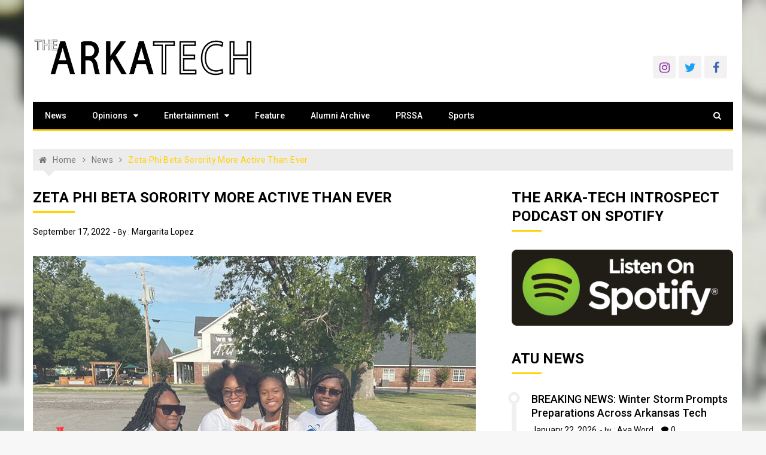

--- FILE ---
content_type: text/html; charset=UTF-8
request_url: https://www.arkatechnews.com/zeta-phi-beta-sorority-more-active-than-ever/
body_size: 17723
content:
<!doctype html>
<html lang="en-US">
<head>
	<meta charset="UTF-8">
	<meta name="viewport" content="width=device-width, initial-scale=1">
	<link rel="profile" href="https://gmpg.org/xfn/11">

	<title>Zeta Phi Beta Sorority More Active Than Ever &#8211; The Arka Tech</title>
<meta name='robots' content='max-image-preview:large' />
	<style>img:is([sizes="auto" i], [sizes^="auto," i]) { contain-intrinsic-size: 3000px 1500px }</style>
	
<!-- Open Graph Meta Tags generated by Blog2Social 873 - https://www.blog2social.com -->
<meta property="og:title" content="Zeta Phi Beta Sorority More Active Than Ever"/>
<meta property="og:description" content="PHOTO | Margarita Lopez     One of the newest Greek organizations on campus is more than just a sorority for its members.  The Zeta Phi Beta Sorority, In"/>
<meta property="og:url" content="/zeta-phi-beta-sorority-more-active-than-ever/"/>
<meta property="og:image:alt" content="Zeta Phi Beta Sorority"/>
<meta property="og:image" content="https://www.arkatechnews.com/wp-content/uploads/2022/09/ZetaPhiBeta_Margaritajpeg-e1663163530755.jpeg"/>
<meta property="og:image:width" content="740" />
<meta property="og:image:height" content="740" />
<meta property="og:image:type" content="image/jpeg" />
<meta property="og:type" content="article"/>
<meta property="og:article:published_time" content="2022-09-17 08:00:49"/>
<meta property="og:article:modified_time" content="2022-09-14 08:52:46"/>
<meta property="og:article:tag" content="Arkansas Tech"/>
<meta property="og:article:tag" content="Sorority"/>
<meta property="og:article:tag" content="Zeta Phi Beta"/>
<!-- Open Graph Meta Tags generated by Blog2Social 873 - https://www.blog2social.com -->

<!-- Twitter Card generated by Blog2Social 873 - https://www.blog2social.com -->
<meta name="twitter:card" content="summary">
<meta name="twitter:title" content="Zeta Phi Beta Sorority More Active Than Ever"/>
<meta name="twitter:description" content="PHOTO | Margarita Lopez     One of the newest Greek organizations on campus is more than just a sorority for its members.  The Zeta Phi Beta Sorority, In"/>
<meta name="twitter:image" content="https://www.arkatechnews.com/wp-content/uploads/2022/09/ZetaPhiBeta_Margaritajpeg-e1663163530755.jpeg"/>
<meta name="twitter:image:alt" content="Zeta Phi Beta Sorority"/>
<!-- Twitter Card generated by Blog2Social 873 - https://www.blog2social.com -->
<meta name="author" content="Margarita Lopez"/>
<link rel='dns-prefetch' href='//fonts.googleapis.com' />
<link rel="alternate" type="application/rss+xml" title="The Arka Tech &raquo; Feed" href="https://www.arkatechnews.com/feed/" />
<link rel="alternate" type="application/rss+xml" title="The Arka Tech &raquo; Comments Feed" href="https://www.arkatechnews.com/comments/feed/" />
		<!-- This site uses the Google Analytics by MonsterInsights plugin v9.11.1 - Using Analytics tracking - https://www.monsterinsights.com/ -->
							<script src="//www.googletagmanager.com/gtag/js?id=G-CYTYW0RFQ0"  data-cfasync="false" data-wpfc-render="false" type="text/javascript" async></script>
			<script data-cfasync="false" data-wpfc-render="false" type="text/javascript">
				var mi_version = '9.11.1';
				var mi_track_user = true;
				var mi_no_track_reason = '';
								var MonsterInsightsDefaultLocations = {"page_location":"https:\/\/www.arkatechnews.com\/zeta-phi-beta-sorority-more-active-than-ever\/"};
								if ( typeof MonsterInsightsPrivacyGuardFilter === 'function' ) {
					var MonsterInsightsLocations = (typeof MonsterInsightsExcludeQuery === 'object') ? MonsterInsightsPrivacyGuardFilter( MonsterInsightsExcludeQuery ) : MonsterInsightsPrivacyGuardFilter( MonsterInsightsDefaultLocations );
				} else {
					var MonsterInsightsLocations = (typeof MonsterInsightsExcludeQuery === 'object') ? MonsterInsightsExcludeQuery : MonsterInsightsDefaultLocations;
				}

								var disableStrs = [
										'ga-disable-G-CYTYW0RFQ0',
									];

				/* Function to detect opted out users */
				function __gtagTrackerIsOptedOut() {
					for (var index = 0; index < disableStrs.length; index++) {
						if (document.cookie.indexOf(disableStrs[index] + '=true') > -1) {
							return true;
						}
					}

					return false;
				}

				/* Disable tracking if the opt-out cookie exists. */
				if (__gtagTrackerIsOptedOut()) {
					for (var index = 0; index < disableStrs.length; index++) {
						window[disableStrs[index]] = true;
					}
				}

				/* Opt-out function */
				function __gtagTrackerOptout() {
					for (var index = 0; index < disableStrs.length; index++) {
						document.cookie = disableStrs[index] + '=true; expires=Thu, 31 Dec 2099 23:59:59 UTC; path=/';
						window[disableStrs[index]] = true;
					}
				}

				if ('undefined' === typeof gaOptout) {
					function gaOptout() {
						__gtagTrackerOptout();
					}
				}
								window.dataLayer = window.dataLayer || [];

				window.MonsterInsightsDualTracker = {
					helpers: {},
					trackers: {},
				};
				if (mi_track_user) {
					function __gtagDataLayer() {
						dataLayer.push(arguments);
					}

					function __gtagTracker(type, name, parameters) {
						if (!parameters) {
							parameters = {};
						}

						if (parameters.send_to) {
							__gtagDataLayer.apply(null, arguments);
							return;
						}

						if (type === 'event') {
														parameters.send_to = monsterinsights_frontend.v4_id;
							var hookName = name;
							if (typeof parameters['event_category'] !== 'undefined') {
								hookName = parameters['event_category'] + ':' + name;
							}

							if (typeof MonsterInsightsDualTracker.trackers[hookName] !== 'undefined') {
								MonsterInsightsDualTracker.trackers[hookName](parameters);
							} else {
								__gtagDataLayer('event', name, parameters);
							}
							
						} else {
							__gtagDataLayer.apply(null, arguments);
						}
					}

					__gtagTracker('js', new Date());
					__gtagTracker('set', {
						'developer_id.dZGIzZG': true,
											});
					if ( MonsterInsightsLocations.page_location ) {
						__gtagTracker('set', MonsterInsightsLocations);
					}
										__gtagTracker('config', 'G-CYTYW0RFQ0', {"forceSSL":"true","link_attribution":"true"} );
										window.gtag = __gtagTracker;										(function () {
						/* https://developers.google.com/analytics/devguides/collection/analyticsjs/ */
						/* ga and __gaTracker compatibility shim. */
						var noopfn = function () {
							return null;
						};
						var newtracker = function () {
							return new Tracker();
						};
						var Tracker = function () {
							return null;
						};
						var p = Tracker.prototype;
						p.get = noopfn;
						p.set = noopfn;
						p.send = function () {
							var args = Array.prototype.slice.call(arguments);
							args.unshift('send');
							__gaTracker.apply(null, args);
						};
						var __gaTracker = function () {
							var len = arguments.length;
							if (len === 0) {
								return;
							}
							var f = arguments[len - 1];
							if (typeof f !== 'object' || f === null || typeof f.hitCallback !== 'function') {
								if ('send' === arguments[0]) {
									var hitConverted, hitObject = false, action;
									if ('event' === arguments[1]) {
										if ('undefined' !== typeof arguments[3]) {
											hitObject = {
												'eventAction': arguments[3],
												'eventCategory': arguments[2],
												'eventLabel': arguments[4],
												'value': arguments[5] ? arguments[5] : 1,
											}
										}
									}
									if ('pageview' === arguments[1]) {
										if ('undefined' !== typeof arguments[2]) {
											hitObject = {
												'eventAction': 'page_view',
												'page_path': arguments[2],
											}
										}
									}
									if (typeof arguments[2] === 'object') {
										hitObject = arguments[2];
									}
									if (typeof arguments[5] === 'object') {
										Object.assign(hitObject, arguments[5]);
									}
									if ('undefined' !== typeof arguments[1].hitType) {
										hitObject = arguments[1];
										if ('pageview' === hitObject.hitType) {
											hitObject.eventAction = 'page_view';
										}
									}
									if (hitObject) {
										action = 'timing' === arguments[1].hitType ? 'timing_complete' : hitObject.eventAction;
										hitConverted = mapArgs(hitObject);
										__gtagTracker('event', action, hitConverted);
									}
								}
								return;
							}

							function mapArgs(args) {
								var arg, hit = {};
								var gaMap = {
									'eventCategory': 'event_category',
									'eventAction': 'event_action',
									'eventLabel': 'event_label',
									'eventValue': 'event_value',
									'nonInteraction': 'non_interaction',
									'timingCategory': 'event_category',
									'timingVar': 'name',
									'timingValue': 'value',
									'timingLabel': 'event_label',
									'page': 'page_path',
									'location': 'page_location',
									'title': 'page_title',
									'referrer' : 'page_referrer',
								};
								for (arg in args) {
																		if (!(!args.hasOwnProperty(arg) || !gaMap.hasOwnProperty(arg))) {
										hit[gaMap[arg]] = args[arg];
									} else {
										hit[arg] = args[arg];
									}
								}
								return hit;
							}

							try {
								f.hitCallback();
							} catch (ex) {
							}
						};
						__gaTracker.create = newtracker;
						__gaTracker.getByName = newtracker;
						__gaTracker.getAll = function () {
							return [];
						};
						__gaTracker.remove = noopfn;
						__gaTracker.loaded = true;
						window['__gaTracker'] = __gaTracker;
					})();
									} else {
										console.log("");
					(function () {
						function __gtagTracker() {
							return null;
						}

						window['__gtagTracker'] = __gtagTracker;
						window['gtag'] = __gtagTracker;
					})();
									}
			</script>
							<!-- / Google Analytics by MonsterInsights -->
		<script type="text/javascript">
/* <![CDATA[ */
window._wpemojiSettings = {"baseUrl":"https:\/\/s.w.org\/images\/core\/emoji\/16.0.1\/72x72\/","ext":".png","svgUrl":"https:\/\/s.w.org\/images\/core\/emoji\/16.0.1\/svg\/","svgExt":".svg","source":{"concatemoji":"https:\/\/www.arkatechnews.com\/wp-includes\/js\/wp-emoji-release.min.js?ver=6.8.3"}};
/*! This file is auto-generated */
!function(s,n){var o,i,e;function c(e){try{var t={supportTests:e,timestamp:(new Date).valueOf()};sessionStorage.setItem(o,JSON.stringify(t))}catch(e){}}function p(e,t,n){e.clearRect(0,0,e.canvas.width,e.canvas.height),e.fillText(t,0,0);var t=new Uint32Array(e.getImageData(0,0,e.canvas.width,e.canvas.height).data),a=(e.clearRect(0,0,e.canvas.width,e.canvas.height),e.fillText(n,0,0),new Uint32Array(e.getImageData(0,0,e.canvas.width,e.canvas.height).data));return t.every(function(e,t){return e===a[t]})}function u(e,t){e.clearRect(0,0,e.canvas.width,e.canvas.height),e.fillText(t,0,0);for(var n=e.getImageData(16,16,1,1),a=0;a<n.data.length;a++)if(0!==n.data[a])return!1;return!0}function f(e,t,n,a){switch(t){case"flag":return n(e,"\ud83c\udff3\ufe0f\u200d\u26a7\ufe0f","\ud83c\udff3\ufe0f\u200b\u26a7\ufe0f")?!1:!n(e,"\ud83c\udde8\ud83c\uddf6","\ud83c\udde8\u200b\ud83c\uddf6")&&!n(e,"\ud83c\udff4\udb40\udc67\udb40\udc62\udb40\udc65\udb40\udc6e\udb40\udc67\udb40\udc7f","\ud83c\udff4\u200b\udb40\udc67\u200b\udb40\udc62\u200b\udb40\udc65\u200b\udb40\udc6e\u200b\udb40\udc67\u200b\udb40\udc7f");case"emoji":return!a(e,"\ud83e\udedf")}return!1}function g(e,t,n,a){var r="undefined"!=typeof WorkerGlobalScope&&self instanceof WorkerGlobalScope?new OffscreenCanvas(300,150):s.createElement("canvas"),o=r.getContext("2d",{willReadFrequently:!0}),i=(o.textBaseline="top",o.font="600 32px Arial",{});return e.forEach(function(e){i[e]=t(o,e,n,a)}),i}function t(e){var t=s.createElement("script");t.src=e,t.defer=!0,s.head.appendChild(t)}"undefined"!=typeof Promise&&(o="wpEmojiSettingsSupports",i=["flag","emoji"],n.supports={everything:!0,everythingExceptFlag:!0},e=new Promise(function(e){s.addEventListener("DOMContentLoaded",e,{once:!0})}),new Promise(function(t){var n=function(){try{var e=JSON.parse(sessionStorage.getItem(o));if("object"==typeof e&&"number"==typeof e.timestamp&&(new Date).valueOf()<e.timestamp+604800&&"object"==typeof e.supportTests)return e.supportTests}catch(e){}return null}();if(!n){if("undefined"!=typeof Worker&&"undefined"!=typeof OffscreenCanvas&&"undefined"!=typeof URL&&URL.createObjectURL&&"undefined"!=typeof Blob)try{var e="postMessage("+g.toString()+"("+[JSON.stringify(i),f.toString(),p.toString(),u.toString()].join(",")+"));",a=new Blob([e],{type:"text/javascript"}),r=new Worker(URL.createObjectURL(a),{name:"wpTestEmojiSupports"});return void(r.onmessage=function(e){c(n=e.data),r.terminate(),t(n)})}catch(e){}c(n=g(i,f,p,u))}t(n)}).then(function(e){for(var t in e)n.supports[t]=e[t],n.supports.everything=n.supports.everything&&n.supports[t],"flag"!==t&&(n.supports.everythingExceptFlag=n.supports.everythingExceptFlag&&n.supports[t]);n.supports.everythingExceptFlag=n.supports.everythingExceptFlag&&!n.supports.flag,n.DOMReady=!1,n.readyCallback=function(){n.DOMReady=!0}}).then(function(){return e}).then(function(){var e;n.supports.everything||(n.readyCallback(),(e=n.source||{}).concatemoji?t(e.concatemoji):e.wpemoji&&e.twemoji&&(t(e.twemoji),t(e.wpemoji)))}))}((window,document),window._wpemojiSettings);
/* ]]> */
</script>
<!-- www.arkatechnews.com is managing ads with Advanced Ads 2.0.16 – https://wpadvancedads.com/ --><script id="arkat-ready">
			window.advanced_ads_ready=function(e,a){a=a||"complete";var d=function(e){return"interactive"===a?"loading"!==e:"complete"===e};d(document.readyState)?e():document.addEventListener("readystatechange",(function(a){d(a.target.readyState)&&e()}),{once:"interactive"===a})},window.advanced_ads_ready_queue=window.advanced_ads_ready_queue||[];		</script>
		<style id='wp-emoji-styles-inline-css' type='text/css'>

	img.wp-smiley, img.emoji {
		display: inline !important;
		border: none !important;
		box-shadow: none !important;
		height: 1em !important;
		width: 1em !important;
		margin: 0 0.07em !important;
		vertical-align: -0.1em !important;
		background: none !important;
		padding: 0 !important;
	}
</style>
<link rel='stylesheet' id='wp-block-library-css' href='https://www.arkatechnews.com/wp-includes/css/dist/block-library/style.min.css?ver=6.8.3' type='text/css' media='all' />
<style id='classic-theme-styles-inline-css' type='text/css'>
/*! This file is auto-generated */
.wp-block-button__link{color:#fff;background-color:#32373c;border-radius:9999px;box-shadow:none;text-decoration:none;padding:calc(.667em + 2px) calc(1.333em + 2px);font-size:1.125em}.wp-block-file__button{background:#32373c;color:#fff;text-decoration:none}
</style>
<link rel='stylesheet' id='font-awesome-css' href='https://www.arkatechnews.com/wp-content/plugins/contact-widgets/assets/css/font-awesome.min.css?ver=4.7.0' type='text/css' media='all' />
<style id='global-styles-inline-css' type='text/css'>
:root{--wp--preset--aspect-ratio--square: 1;--wp--preset--aspect-ratio--4-3: 4/3;--wp--preset--aspect-ratio--3-4: 3/4;--wp--preset--aspect-ratio--3-2: 3/2;--wp--preset--aspect-ratio--2-3: 2/3;--wp--preset--aspect-ratio--16-9: 16/9;--wp--preset--aspect-ratio--9-16: 9/16;--wp--preset--color--black: #000000;--wp--preset--color--cyan-bluish-gray: #abb8c3;--wp--preset--color--white: #ffffff;--wp--preset--color--pale-pink: #f78da7;--wp--preset--color--vivid-red: #cf2e2e;--wp--preset--color--luminous-vivid-orange: #ff6900;--wp--preset--color--luminous-vivid-amber: #fcb900;--wp--preset--color--light-green-cyan: #7bdcb5;--wp--preset--color--vivid-green-cyan: #00d084;--wp--preset--color--pale-cyan-blue: #8ed1fc;--wp--preset--color--vivid-cyan-blue: #0693e3;--wp--preset--color--vivid-purple: #9b51e0;--wp--preset--gradient--vivid-cyan-blue-to-vivid-purple: linear-gradient(135deg,rgba(6,147,227,1) 0%,rgb(155,81,224) 100%);--wp--preset--gradient--light-green-cyan-to-vivid-green-cyan: linear-gradient(135deg,rgb(122,220,180) 0%,rgb(0,208,130) 100%);--wp--preset--gradient--luminous-vivid-amber-to-luminous-vivid-orange: linear-gradient(135deg,rgba(252,185,0,1) 0%,rgba(255,105,0,1) 100%);--wp--preset--gradient--luminous-vivid-orange-to-vivid-red: linear-gradient(135deg,rgba(255,105,0,1) 0%,rgb(207,46,46) 100%);--wp--preset--gradient--very-light-gray-to-cyan-bluish-gray: linear-gradient(135deg,rgb(238,238,238) 0%,rgb(169,184,195) 100%);--wp--preset--gradient--cool-to-warm-spectrum: linear-gradient(135deg,rgb(74,234,220) 0%,rgb(151,120,209) 20%,rgb(207,42,186) 40%,rgb(238,44,130) 60%,rgb(251,105,98) 80%,rgb(254,248,76) 100%);--wp--preset--gradient--blush-light-purple: linear-gradient(135deg,rgb(255,206,236) 0%,rgb(152,150,240) 100%);--wp--preset--gradient--blush-bordeaux: linear-gradient(135deg,rgb(254,205,165) 0%,rgb(254,45,45) 50%,rgb(107,0,62) 100%);--wp--preset--gradient--luminous-dusk: linear-gradient(135deg,rgb(255,203,112) 0%,rgb(199,81,192) 50%,rgb(65,88,208) 100%);--wp--preset--gradient--pale-ocean: linear-gradient(135deg,rgb(255,245,203) 0%,rgb(182,227,212) 50%,rgb(51,167,181) 100%);--wp--preset--gradient--electric-grass: linear-gradient(135deg,rgb(202,248,128) 0%,rgb(113,206,126) 100%);--wp--preset--gradient--midnight: linear-gradient(135deg,rgb(2,3,129) 0%,rgb(40,116,252) 100%);--wp--preset--font-size--small: 13px;--wp--preset--font-size--medium: 20px;--wp--preset--font-size--large: 36px;--wp--preset--font-size--x-large: 42px;--wp--preset--spacing--20: 0.44rem;--wp--preset--spacing--30: 0.67rem;--wp--preset--spacing--40: 1rem;--wp--preset--spacing--50: 1.5rem;--wp--preset--spacing--60: 2.25rem;--wp--preset--spacing--70: 3.38rem;--wp--preset--spacing--80: 5.06rem;--wp--preset--shadow--natural: 6px 6px 9px rgba(0, 0, 0, 0.2);--wp--preset--shadow--deep: 12px 12px 50px rgba(0, 0, 0, 0.4);--wp--preset--shadow--sharp: 6px 6px 0px rgba(0, 0, 0, 0.2);--wp--preset--shadow--outlined: 6px 6px 0px -3px rgba(255, 255, 255, 1), 6px 6px rgba(0, 0, 0, 1);--wp--preset--shadow--crisp: 6px 6px 0px rgba(0, 0, 0, 1);}:where(.is-layout-flex){gap: 0.5em;}:where(.is-layout-grid){gap: 0.5em;}body .is-layout-flex{display: flex;}.is-layout-flex{flex-wrap: wrap;align-items: center;}.is-layout-flex > :is(*, div){margin: 0;}body .is-layout-grid{display: grid;}.is-layout-grid > :is(*, div){margin: 0;}:where(.wp-block-columns.is-layout-flex){gap: 2em;}:where(.wp-block-columns.is-layout-grid){gap: 2em;}:where(.wp-block-post-template.is-layout-flex){gap: 1.25em;}:where(.wp-block-post-template.is-layout-grid){gap: 1.25em;}.has-black-color{color: var(--wp--preset--color--black) !important;}.has-cyan-bluish-gray-color{color: var(--wp--preset--color--cyan-bluish-gray) !important;}.has-white-color{color: var(--wp--preset--color--white) !important;}.has-pale-pink-color{color: var(--wp--preset--color--pale-pink) !important;}.has-vivid-red-color{color: var(--wp--preset--color--vivid-red) !important;}.has-luminous-vivid-orange-color{color: var(--wp--preset--color--luminous-vivid-orange) !important;}.has-luminous-vivid-amber-color{color: var(--wp--preset--color--luminous-vivid-amber) !important;}.has-light-green-cyan-color{color: var(--wp--preset--color--light-green-cyan) !important;}.has-vivid-green-cyan-color{color: var(--wp--preset--color--vivid-green-cyan) !important;}.has-pale-cyan-blue-color{color: var(--wp--preset--color--pale-cyan-blue) !important;}.has-vivid-cyan-blue-color{color: var(--wp--preset--color--vivid-cyan-blue) !important;}.has-vivid-purple-color{color: var(--wp--preset--color--vivid-purple) !important;}.has-black-background-color{background-color: var(--wp--preset--color--black) !important;}.has-cyan-bluish-gray-background-color{background-color: var(--wp--preset--color--cyan-bluish-gray) !important;}.has-white-background-color{background-color: var(--wp--preset--color--white) !important;}.has-pale-pink-background-color{background-color: var(--wp--preset--color--pale-pink) !important;}.has-vivid-red-background-color{background-color: var(--wp--preset--color--vivid-red) !important;}.has-luminous-vivid-orange-background-color{background-color: var(--wp--preset--color--luminous-vivid-orange) !important;}.has-luminous-vivid-amber-background-color{background-color: var(--wp--preset--color--luminous-vivid-amber) !important;}.has-light-green-cyan-background-color{background-color: var(--wp--preset--color--light-green-cyan) !important;}.has-vivid-green-cyan-background-color{background-color: var(--wp--preset--color--vivid-green-cyan) !important;}.has-pale-cyan-blue-background-color{background-color: var(--wp--preset--color--pale-cyan-blue) !important;}.has-vivid-cyan-blue-background-color{background-color: var(--wp--preset--color--vivid-cyan-blue) !important;}.has-vivid-purple-background-color{background-color: var(--wp--preset--color--vivid-purple) !important;}.has-black-border-color{border-color: var(--wp--preset--color--black) !important;}.has-cyan-bluish-gray-border-color{border-color: var(--wp--preset--color--cyan-bluish-gray) !important;}.has-white-border-color{border-color: var(--wp--preset--color--white) !important;}.has-pale-pink-border-color{border-color: var(--wp--preset--color--pale-pink) !important;}.has-vivid-red-border-color{border-color: var(--wp--preset--color--vivid-red) !important;}.has-luminous-vivid-orange-border-color{border-color: var(--wp--preset--color--luminous-vivid-orange) !important;}.has-luminous-vivid-amber-border-color{border-color: var(--wp--preset--color--luminous-vivid-amber) !important;}.has-light-green-cyan-border-color{border-color: var(--wp--preset--color--light-green-cyan) !important;}.has-vivid-green-cyan-border-color{border-color: var(--wp--preset--color--vivid-green-cyan) !important;}.has-pale-cyan-blue-border-color{border-color: var(--wp--preset--color--pale-cyan-blue) !important;}.has-vivid-cyan-blue-border-color{border-color: var(--wp--preset--color--vivid-cyan-blue) !important;}.has-vivid-purple-border-color{border-color: var(--wp--preset--color--vivid-purple) !important;}.has-vivid-cyan-blue-to-vivid-purple-gradient-background{background: var(--wp--preset--gradient--vivid-cyan-blue-to-vivid-purple) !important;}.has-light-green-cyan-to-vivid-green-cyan-gradient-background{background: var(--wp--preset--gradient--light-green-cyan-to-vivid-green-cyan) !important;}.has-luminous-vivid-amber-to-luminous-vivid-orange-gradient-background{background: var(--wp--preset--gradient--luminous-vivid-amber-to-luminous-vivid-orange) !important;}.has-luminous-vivid-orange-to-vivid-red-gradient-background{background: var(--wp--preset--gradient--luminous-vivid-orange-to-vivid-red) !important;}.has-very-light-gray-to-cyan-bluish-gray-gradient-background{background: var(--wp--preset--gradient--very-light-gray-to-cyan-bluish-gray) !important;}.has-cool-to-warm-spectrum-gradient-background{background: var(--wp--preset--gradient--cool-to-warm-spectrum) !important;}.has-blush-light-purple-gradient-background{background: var(--wp--preset--gradient--blush-light-purple) !important;}.has-blush-bordeaux-gradient-background{background: var(--wp--preset--gradient--blush-bordeaux) !important;}.has-luminous-dusk-gradient-background{background: var(--wp--preset--gradient--luminous-dusk) !important;}.has-pale-ocean-gradient-background{background: var(--wp--preset--gradient--pale-ocean) !important;}.has-electric-grass-gradient-background{background: var(--wp--preset--gradient--electric-grass) !important;}.has-midnight-gradient-background{background: var(--wp--preset--gradient--midnight) !important;}.has-small-font-size{font-size: var(--wp--preset--font-size--small) !important;}.has-medium-font-size{font-size: var(--wp--preset--font-size--medium) !important;}.has-large-font-size{font-size: var(--wp--preset--font-size--large) !important;}.has-x-large-font-size{font-size: var(--wp--preset--font-size--x-large) !important;}
:where(.wp-block-post-template.is-layout-flex){gap: 1.25em;}:where(.wp-block-post-template.is-layout-grid){gap: 1.25em;}
:where(.wp-block-columns.is-layout-flex){gap: 2em;}:where(.wp-block-columns.is-layout-grid){gap: 2em;}
:root :where(.wp-block-pullquote){font-size: 1.5em;line-height: 1.6;}
</style>
<link rel='stylesheet' id='titan-adminbar-styles-css' href='https://www.arkatechnews.com/wp-content/plugins/anti-spam/assets/css/admin-bar.css?ver=7.3.5' type='text/css' media='all' />
<link rel='stylesheet' id='wp-components-css' href='https://www.arkatechnews.com/wp-includes/css/dist/components/style.min.css?ver=6.8.3' type='text/css' media='all' />
<link rel='stylesheet' id='godaddy-styles-css' href='https://www.arkatechnews.com/wp-content/plugins/coblocks/includes/Dependencies/GoDaddy/Styles/build/latest.css?ver=2.0.2' type='text/css' media='all' />
<link rel='stylesheet' id='xpressmag-fonts-css' href='https://fonts.googleapis.com/css?family=Roboto+Condensed%3A300italic%2C400italic%2C700italic%2C400%2C300%2C700%7CRoboto%3A400%2C400i%2C500%2C500i%2C700&#038;subset=latin%2Clatin-ext' type='text/css' media='all' />
<link rel='stylesheet' id='xpressmag-style-css' href='https://www.arkatechnews.com/wp-content/themes/xpressmag/style.css?ver=6.8.3' type='text/css' media='all' />
<link rel='stylesheet' id='xpressmag-main-style-css' href='https://www.arkatechnews.com/wp-content/themes/xpressmag/assets/dist/css/main.css?ver=1.0.9' type='text/css' media='all' />
<style id='xpressmag-main-style-inline-css' type='text/css'>

        .primary_navigation>ul>li.current-menu-item,
        .primary_navigation>ul>li.current_page_item,
		
		#toTop,
        .calendar_wrap caption,

		.search-form input[type='submit'],

		.pagination .page-numbers.current,

		.post_tags a,

		.xmag-timeline .xmag-post-item:hover:after,

		button:hover, input[type='button']:hover, 
		input[type='reset']:hover, 
		input[type='submit']:hover, 
		button:focus, 
		input[type='button']:focus, 
		input[type='reset']:focus, 
		input[type='submit']:focus,
		button:active, 
		input[type='button']:active, 
		input[type='reset']:active, 
		input[type='submit']:active,

		#xmag-tags a:hover,

		.error_head h3::after,

        .owl-carousel .owl-nav button.owl-prev, 
        .owl-carousel .owl-nav button.owl-next{
            background-color: #ffd204;
        }

        a:hover,
        .xp_banner .post_title h2 a:hover,
        .xp_banner .post_meta li a:hover,
        .post_meta li a:hover,

        .copyright_section a:hover,

        .xp_post_page_lay_wrap .the_content blockquote:before,

        .the_content a,

        .comments-area .comment-metadata a,

        .comment-reply-link:hover,
        .comment-reply-title a:hover,

        .xp_archive_page h2.list_head span, 
        .xp_search_page h2.list_head span, 
        .xp_not_found_page h2.list_head span,

        .breadcrumb ul li:last-child span,
        .breadcrumb ul li a:hover,
        .breadcrumb ul li a:hover span,

        .xp_post_widget_one .post_title h2 a:hover, 
        .xp_post_widget_eleven .post_title h2 a:hover, 
        .trending_widget_carousel .post_title h2 a:hover, 
        .xp_post_widget_one .post_meta li a:hover, 
        .xp_post_widget_eleven .post_meta li a:hover, 
        .trending_widget_carousel .post_meta li a:hover,
        .copyrights .privacy-policy-link{
            color: #ffd204;
        }

        .primary_navigation,

        .pagination .page-numbers:hover,

        .post_sharing span::after, 
        .post_tags span::after,

        .comments-area h2::after, 
        .comment-respond h3::after,

        .xmag-tabs-wdt .ui-state-active,

        .menu_search form,

        .section_title h2::after,
        .widget_title h3::after{
            border-color: #ffd204;
        }

</style>
<link rel='stylesheet' id='gem-base-css' href='https://www.arkatechnews.com/wp-content/plugins/godaddy-email-marketing-sign-up-forms/css/gem.min.css?ver=1.4.3' type='text/css' media='all' />
<script type="text/javascript" src="https://www.arkatechnews.com/wp-content/plugins/google-analytics-for-wordpress/assets/js/frontend-gtag.min.js?ver=9.11.1" id="monsterinsights-frontend-script-js" async="async" data-wp-strategy="async"></script>
<script data-cfasync="false" data-wpfc-render="false" type="text/javascript" id='monsterinsights-frontend-script-js-extra'>/* <![CDATA[ */
var monsterinsights_frontend = {"js_events_tracking":"true","download_extensions":"doc,pdf,ppt,zip,xls,docx,pptx,xlsx","inbound_paths":"[{\"path\":\"\\\/go\\\/\",\"label\":\"affiliate\"},{\"path\":\"\\\/recommend\\\/\",\"label\":\"affiliate\"}]","home_url":"https:\/\/www.arkatechnews.com","hash_tracking":"false","v4_id":"G-CYTYW0RFQ0"};/* ]]> */
</script>
<script type="text/javascript" src="https://www.arkatechnews.com/wp-includes/js/jquery/jquery.min.js?ver=3.7.1" id="jquery-core-js"></script>
<script type="text/javascript" src="https://www.arkatechnews.com/wp-includes/js/jquery/jquery-migrate.min.js?ver=3.4.1" id="jquery-migrate-js"></script>
<!--[if lt IE 9]>
<script type="text/javascript" src="https://www.arkatechnews.com/wp-content/themes/xpressmag/assets/dist/library/html5shiv/html5shiv.min.js?ver=1.0.9" id="html5-js"></script>
<![endif]-->
<!--[if lt IE 9]>
<script type="text/javascript" src="https://www.arkatechnews.com/wp-content/themes/xpressmag/assets/dist/library/respond/respond.min.js?ver=1.0.9" id="respond-js"></script>
<![endif]-->
<link rel="https://api.w.org/" href="https://www.arkatechnews.com/wp-json/" /><link rel="alternate" title="JSON" type="application/json" href="https://www.arkatechnews.com/wp-json/wp/v2/posts/2400" /><link rel="EditURI" type="application/rsd+xml" title="RSD" href="https://www.arkatechnews.com/xmlrpc.php?rsd" />
<meta name="generator" content="WordPress 6.8.3" />
<meta name="generator" content="Seriously Simple Podcasting 3.14.2" />
<link rel="canonical" href="https://www.arkatechnews.com/zeta-phi-beta-sorority-more-active-than-ever/" />
<link rel='shortlink' href='https://www.arkatechnews.com/?p=2400' />
<link rel="alternate" title="oEmbed (JSON)" type="application/json+oembed" href="https://www.arkatechnews.com/wp-json/oembed/1.0/embed?url=https%3A%2F%2Fwww.arkatechnews.com%2Fzeta-phi-beta-sorority-more-active-than-ever%2F" />
<link rel="alternate" title="oEmbed (XML)" type="text/xml+oembed" href="https://www.arkatechnews.com/wp-json/oembed/1.0/embed?url=https%3A%2F%2Fwww.arkatechnews.com%2Fzeta-phi-beta-sorority-more-active-than-ever%2F&#038;format=xml" />

<link rel="alternate" type="application/rss+xml" title="Podcast RSS feed" href="https://www.arkatechnews.com/feed/podcast" />

		<style type="text/css">
					.site-title,
			.site-description {
				position: absolute;
				clip: rect(1px, 1px, 1px, 1px);
			}
				</style>
		<style type="text/css" id="custom-background-css">
body.custom-background { background-image: url("https://www.arkatechnews.com/wp-content/uploads/2023/11/Image_20231104133617-scaled-e1699127774915.jpg"); background-position: left center; background-size: cover; background-repeat: no-repeat; background-attachment: scroll; }
</style>
	<link rel="icon" href="https://www.arkatechnews.com/wp-content/uploads/2021/11/cropped-Arkatech-commission-scaled-1-32x32.png" sizes="32x32" />
<link rel="icon" href="https://www.arkatechnews.com/wp-content/uploads/2021/11/cropped-Arkatech-commission-scaled-1-192x192.png" sizes="192x192" />
<link rel="apple-touch-icon" href="https://www.arkatechnews.com/wp-content/uploads/2021/11/cropped-Arkatech-commission-scaled-1-180x180.png" />
<meta name="msapplication-TileImage" content="https://www.arkatechnews.com/wp-content/uploads/2021/11/cropped-Arkatech-commission-scaled-1-270x270.png" />
		<style type="text/css" id="wp-custom-css">
			sub-menu {
	min-width:50px;
}
.imghover::after{
	display: none;
}

/* .customize-unpreviewable {
	min-height: 30px;
	min-width: 30px;
} */
/* .logo_area {
	background: linear-gradient(90deg, #f8ff00 0%, #3ad59f 100%);
} */
.logo_area {
	background-image: url(https://mku011.p3cdn1.secureserver.net/wp-content/uploads/2023/11/cropped-Image_20231104133701-1-scaled-1.jpg);
	background-position: center;
	background-size: cover;
	padding-top: 50px;
}
.social_icons{
	padding-right: 10px;
	padding-top: 20px;
}

.post-thumbnail {
	opacity: 80%;
	
}
a:hover, .xp_banner .post_title h2 a:hover, .xp_banner .post_meta li a:hover, .post_meta li a:hover, .copyright_section a:hover, .xp_post_page_lay_wrap .the_content blockquote:before, .the_content a, .comments-area .comment-metadata a, .comment-reply-link:hover, .comment-reply-title a:hover, .xp_archive_page h2.list_head span, .xp_search_page h2.list_head span, .xp_not_found_page h2.list_head span, .breadcrumb ul li:last-child span, .breadcrumb ul li a:hover, .breadcrumb ul li a:hover span, .xp_post_widget_one .post_title h2 a:hover, .xp_post_widget_eleven .post_title h2 a:hover, .trending_widget_carousel .post_title h2 a:hover, .xp_post_widget_one .post_meta li a:hover, .xp_post_widget_eleven .post_meta li a:hover, .trending_widget_carousel .post_meta li a:hover, .copyrights .privacy-policy-link {
    color: #ffd204;
    opacity: 100%;
	
	
}
.imghover a:hover img{
    transform: scale(1.0);
}
.imghover img {
	transform: scale(0.95);
}
footer .mask  {
	background: rgb(11 124 1 / 89%);
};

/*add a line under posted pictures and articles, when hover it will come out and connct them together */		</style>
		<style id="sccss">/* Enter Your Custom CSS Here */
</style></head>

<body class="wp-singular post-template-default single single-post postid-2400 single-format-standard custom-background wp-custom-logo wp-theme-xpressmag fl-builder-lite-2-9-4-2 fl-no-js boxed aa-prefix-arkat-">

<div id="page" class="site page_wrap">

	<a class="skip-link screen-reader-text" href="#content">Skip to content</a>
	
	<header id="masthead" class="site-header general_header">
                <div class="xp_container">
            <div class="logo_area">
                <div class="row">
                    <div class="col-md-4 col-sm-12 col-xs-12">
                        
                        <div class="logo site-branding">

							<a href="https://www.arkatechnews.com/" class="custom-logo-link" rel="home"><img width="1239" height="231" src="https://www.arkatechnews.com/wp-content/uploads/2021/10/logo.png" class="custom-logo" alt="The Arka Tech" decoding="async" fetchpriority="high" srcset="https://www.arkatechnews.com/wp-content/uploads/2021/10/logo.png 1239w, https://www.arkatechnews.com/wp-content/uploads/2021/10/logo-300x56.png 300w, https://www.arkatechnews.com/wp-content/uploads/2021/10/logo-1024x191.png 1024w, https://www.arkatechnews.com/wp-content/uploads/2021/10/logo-768x143.png 768w" sizes="(max-width: 1239px) 100vw, 1239px" /></a>
							<h1 class="site-title">
								<a href="https://www.arkatechnews.com/" rel="home">
									The Arka Tech								</a>
							</h1>
																<p class="site-description">
										Arkansas Tech&#039;s official student newspaper									</p>
												
						</div> <!-- .site-branding -->

                    </div> <!-- // col -->

                    <div class="col-md-8 col-sm-12 col-xs-12">
                        <div class="adv_space">
                            <section id="xpressmag_social_media-7" class="widget xpressmag_social_media">            <div class="xmag-aside-social-wrapper">
                                <div class="xmag-social-icons">
                    <ul class="social_icons"><li><a href="https://www.instagram.com/arkatechnews/" target="_blank"><i class="fa fa-instagram"></i></a></li><li><a href="https://twitter.com/arkatech_news" target="_blank"><i class="fa fa-twitter"></i></a></li><li><a href="https://www.facebook.com/arkatechnews" target="_blank"><i class="fa fa-facebook-f"></i></a></li></ul>                </div>
            </div>
    </section>							    
                        </div><!-- // adv_space -->
                    </div><!-- // col -->
                </div><!-- // row -->
            </div><!-- // logo_area -->
            <nav class="main_navigation">
                <div id="main-nav" class="primary_navigation">
                    <ul id="primary-menu" class="menu"><li id="menu-item-668" class="menu-item menu-item-type-taxonomy menu-item-object-category current-post-ancestor current-menu-parent current-post-parent menu-item-668"><a href="https://www.arkatechnews.com/category/news/">News</a></li>
<li id="menu-item-672" class="menu-item menu-item-type-taxonomy menu-item-object-category menu-item-has-children menu-item-672"><a href="https://www.arkatechnews.com/category/opinions/">Opinions</a>
<ul class="sub-menu">
	<li id="menu-item-670" class="menu-item menu-item-type-taxonomy menu-item-object-category menu-item-670"><a href="https://www.arkatechnews.com/category/opinions/editorial/">Editorial</a></li>
	<li id="menu-item-1405" class="menu-item menu-item-type-taxonomy menu-item-object-category menu-item-1405"><a href="https://www.arkatechnews.com/category/opinions/advice/">Advice</a></li>
</ul>
</li>
<li id="menu-item-1403" class="menu-item menu-item-type-taxonomy menu-item-object-category menu-item-has-children menu-item-1403"><a href="https://www.arkatechnews.com/category/entertainment/">Entertainment</a>
<ul class="sub-menu">
	<li id="menu-item-2029" class="menu-item menu-item-type-taxonomy menu-item-object-category menu-item-2029"><a href="https://www.arkatechnews.com/category/entertainment/short-story/">Short Stories</a></li>
	<li id="menu-item-671" class="menu-item menu-item-type-taxonomy menu-item-object-category menu-item-671"><a href="https://www.arkatechnews.com/category/comics/">Comics</a></li>
	<li id="menu-item-2846" class="menu-item menu-item-type-taxonomy menu-item-object-category menu-item-2846"><a href="https://www.arkatechnews.com/category/videos/">Videos</a></li>
	<li id="menu-item-2030" class="menu-item menu-item-type-taxonomy menu-item-object-category menu-item-2030"><a href="https://www.arkatechnews.com/category/photo-story/">Photo Stories</a></li>
	<li id="menu-item-1382" class="menu-item menu-item-type-post_type_archive menu-item-object-podcast menu-item-1382"><a href="https://www.arkatechnews.com/podcast/">Podcasts</a></li>
</ul>
</li>
<li id="menu-item-674" class="menu-item menu-item-type-taxonomy menu-item-object-category menu-item-674"><a href="https://www.arkatechnews.com/category/news/feature/">Feature</a></li>
<li id="menu-item-3769" class="menu-item menu-item-type-taxonomy menu-item-object-category menu-item-3769"><a href="https://www.arkatechnews.com/category/alumni-archive/">Alumni Archive</a></li>
<li id="menu-item-3771" class="menu-item menu-item-type-taxonomy menu-item-object-category menu-item-3771"><a href="https://www.arkatechnews.com/category/prssa/">PRSSA</a></li>
<li id="menu-item-3773" class="menu-item menu-item-type-taxonomy menu-item-object-category menu-item-3773"><a href="https://www.arkatechnews.com/category/sports/">Sports</a></li>
</ul>                </div> <!-- // primary_navigation -->

                <div class="menu_search">
                	<form role="search" method="get" class="search-form" action="https://www.arkatechnews.com/">
				<label>
					<span class="screen-reader-text">Search for:</span>
					<input type="search" class="search-field" placeholder="Search &hellip;" value="" name="s" />
				</label>
				<input type="submit" class="search-submit" value="Search" />
			</form>                </div> <!-- // menu_search -->
            </nav>

        </div><!-- // xp_container -->
    </header>

	<div id="content" class="site-content">

	<div class="xp_container">
        <div class="inner_page_wrapper">
            <div id="primary" class="content-area">
                <main id="main" class="site-main">
                    <div class="xp_post_page_lay_wrap xp_classic_page">
                        
                                <div class="breadcrumb">
            <nav role="navigation" aria-label="Breadcrumbs" class="breadcrumb-trail breadcrumbs" itemprop="breadcrumb"><ul class="trail-items" itemscope itemtype="http://schema.org/BreadcrumbList"><meta name="numberOfItems" content="3" /><meta name="itemListOrder" content="Ascending" /><li itemprop="itemListElement" itemscope itemtype="http://schema.org/ListItem" class="trail-item trail-begin"><a href="https://www.arkatechnews.com/" rel="home" itemprop="item"><span itemprop="name">Home</span></a><meta itemprop="position" content="1" /></li><li itemprop="itemListElement" itemscope itemtype="http://schema.org/ListItem" class="trail-item"><a href="https://www.arkatechnews.com/category/news/" itemprop="item"><span itemprop="name">News</span></a><meta itemprop="position" content="2" /></li><li itemprop="itemListElement" itemscope itemtype="http://schema.org/ListItem" class="trail-item trail-end"><span itemprop="item"><span itemprop="name">Zeta Phi Beta Sorority More Active Than Ever</span></span><meta itemprop="position" content="3" /></li></ul></nav>        </div> <!-- // breadcrumb -->
    
                        <div class="row">
							
							
                            <div class="col-md-8 col-sm-12 col-xs-12 sticky_portion">
                                <div class="content_entry">

                                    <div class="section_title">
                                    	<h2 class="list_head">Zeta Phi Beta Sorority More Active Than Ever</h2>                                    </div> <!-- // section_title -->

                                	<div class="thecontent">
	                                    
<article id="post-2400" class="post-2400 post type-post status-publish format-standard has-post-thumbnail hentry category-news tag-arkansas-tech tag-sorority tag-zeta-phi-beta">
	
	<div class="meta">
        <ul class="post_meta">
		            <li class="posted_date"><a href="https://www.arkatechnews.com/zeta-phi-beta-sorority-more-active-than-ever/" rel="bookmark">September 17, 2022</a></li> 
		            <li class="post_author"><span>by : <span class="author vcard"><a class="url fn n" href="https://www.arkatechnews.com/author/mlopez/">Margarita Lopez</a></span></span></li>
		            <li class="comments"></li>
		        </ul>    </div>
    
	
			<div class="post-thumbnail">
				<img width="740" height="740" src="https://www.arkatechnews.com/wp-content/uploads/2022/09/ZetaPhiBeta_Margaritajpeg-e1663163530755.jpeg" class="attachment-post-thumbnail size-post-thumbnail wp-post-image" alt="Zeta Phi Beta Sorority" decoding="async" srcset="https://www.arkatechnews.com/wp-content/uploads/2022/09/ZetaPhiBeta_Margaritajpeg-e1663163530755.jpeg 740w, https://www.arkatechnews.com/wp-content/uploads/2022/09/ZetaPhiBeta_Margaritajpeg-e1663163530755-300x300.jpeg 300w, https://www.arkatechnews.com/wp-content/uploads/2022/09/ZetaPhiBeta_Margaritajpeg-e1663163530755-150x150.jpeg 150w" sizes="(max-width: 740px) 100vw, 740px" />			</div><!-- .post-thumbnail -->

		
	<div class="entry-content the_content">
		<p><em>PHOTO | Margarita Lopez<br />
</em></p>
<hr />
<p>One of the newest Greek organizations on campus is more than just a sorority for its members.</p>
<p>The Zeta Phi Beta Sorority, Inc., was chartered at Tech on March 30, 2016, and is one of five sororities on campus. The sorority is a non-profit, service-based organization that serves others and offers informational activities to the community.</p>
<p>Zeta Phi Beta’s president said the organization has helped her grow in so many ways.</p>
<p>“I’ve also grown so much in my confidence as a woman, a big sister and mentor, and especially as a leader. Being president is far from easy, but it is wholly rewarding,” Briya Alford, a vocal music education major from Conway, said.</p>
<p>On March 28, the Zeta Phi Beta welcomed its spring 2022 initiates on its Instagram page and since then the sorority has been more active than before. The members were part of Sorority and Fraternity Open House during welcome week this year along with the Involvement Fair on Aug. 15 and Meet the Greeks on Aug. 18.</p>
<p>Taylor Wilkerson, a health and exercise science major from Texarkana, said, “I feel as if this sorority has accepted me with open arms, it’s a family outside of family, since I came out in spring of 2022 there has been nothing but love, positivity, and growth.”</p>
<p>Other sororities on campus are Alpha Sigma Tau, Delta Zeta, Zeta Tau Alpha and Phi Mu.</p>
<p>For more information follow them on Instagram @atuzphib to receive information on events they will host throughout the school year.</p>
	</div><!-- .entry-content -->

	</article><!-- #post-2400 -->

<div class="post_tags">
	<span>Tags</span><a href="https://www.arkatechnews.com/tag/arkansas-tech/" rel="tag">Arkansas Tech</a><a href="https://www.arkatechnews.com/tag/sorority/" rel="tag">Sorority</a><a href="https://www.arkatechnews.com/tag/zeta-phi-beta/" rel="tag">Zeta Phi Beta</a></div>
 
<section class="xp_post_widget_three related">
    <div class="section_inner">
        <div class="section_title">
            <h2>More Posts  
            </h2>
        </div><!-- // section_title -->
        <div class="row">            <div class="col-md-4 col-sm-6 col-xs-12 watchheight">
                <div class="card">

                    <div class="post_thumb imghover">
                        <a class="post-thumbnail" href="https://www.arkatechnews.com/stem-is-alive-at-tech/" aria-hidden="true" tabindex="-1">
                            <img width="400" height="255" src="https://www.arkatechnews.com/wp-content/uploads/2022/03/IMG_0523-scaled-e1647383748701-400x255.jpg" class="attachment-xpressmag-grid size-xpressmag-grid wp-post-image" alt="Career Services&#039;s Table at the STEM Career Fair" decoding="async" />                        </a>
                    </div> <!-- // post_thumb -->

                    <div class="card_content">

                        <div class="post_title">
                            <h2><a href="https://www.arkatechnews.com/stem-is-alive-at-tech/">STEM Is Alive at Tech</a></h2>
                        </div>

                        <div class="meta">
                            
			<ul class="post_meta">
				
					<li class="posted_date"><a href="https://www.arkatechnews.com/stem-is-alive-at-tech/" rel="bookmark">March 20, 2022</a></li> 

		        
					<li class="comments"></li> 

		        		    </ul>
		                        </div>

                    </div> <!-- // card_content -->
                </div> <!-- // card -->
            </div>

                    <div class="col-md-4 col-sm-6 col-xs-12 watchheight">
                <div class="card">

                    <div class="post_thumb imghover">
                        <a class="post-thumbnail" href="https://www.arkatechnews.com/black-history-is-all-around-us/" aria-hidden="true" tabindex="-1">
                            <img width="400" height="255" src="https://www.arkatechnews.com/wp-content/uploads/2023/02/Damaras-story-e1676410584478-400x255.jpeg" class="attachment-xpressmag-grid size-xpressmag-grid wp-post-image" alt="Black History Month Event" decoding="async" />                        </a>
                    </div> <!-- // post_thumb -->

                    <div class="card_content">

                        <div class="post_title">
                            <h2><a href="https://www.arkatechnews.com/black-history-is-all-around-us/">Black History Is All Around Us</a></h2>
                        </div>

                        <div class="meta">
                            
			<ul class="post_meta">
				
					<li class="posted_date"><a href="https://www.arkatechnews.com/black-history-is-all-around-us/" rel="bookmark">February 17, 2023</a></li> 

		        
					<li class="comments"></li> 

		        		    </ul>
		                        </div>

                    </div> <!-- // card_content -->
                </div> <!-- // card -->
            </div>

                    <div class="col-md-4 col-sm-6 col-xs-12 watchheight">
                <div class="card">

                    <div class="post_thumb imghover">
                        <a class="post-thumbnail" href="https://www.arkatechnews.com/camdens-summer-2020-reading-list/" aria-hidden="true" tabindex="-1">
                            <img width="400" height="255" src="https://www.arkatechnews.com/wp-content/uploads/2020/04/summer-reading-list-banner-400x255.png" class="attachment-xpressmag-grid size-xpressmag-grid wp-post-image" alt="" decoding="async" loading="lazy" />                        </a>
                    </div> <!-- // post_thumb -->

                    <div class="card_content">

                        <div class="post_title">
                            <h2><a href="https://www.arkatechnews.com/camdens-summer-2020-reading-list/">Camden&#8217;s Summer 2020 Reading List</a></h2>
                        </div>

                        <div class="meta">
                            
			<ul class="post_meta">
				
					<li class="posted_date"><a href="https://www.arkatechnews.com/camdens-summer-2020-reading-list/" rel="bookmark">April 23, 2020</a></li> 

		        
					<li class="comments"></li> 

		        		    </ul>
		                        </div>

                    </div> <!-- // card_content -->
                </div> <!-- // card -->
            </div>

                    <div class="col-md-4 col-sm-6 col-xs-12 watchheight">
                <div class="card">

                    <div class="post_thumb imghover">
                        <a class="post-thumbnail" href="https://www.arkatechnews.com/atu-joins-statewide-enrollment-comeback/" aria-hidden="true" tabindex="-1">
                            <img width="400" height="255" src="https://www.arkatechnews.com/wp-content/uploads/2025/10/Line-Term-Total-Students-Fall-2015-12054-Fall-2016-11894-Fall-2017-11830-Fall-2018-12101-Fall-2019-11829-Fall-2020-10829-Fall-2021-9640-Fall-2022-9445-Fall-2023-9487-Fall-2024-8746-1-400x255.png" class="attachment-xpressmag-grid size-xpressmag-grid wp-post-image" alt="ATU Joins Statewide Enrollment Comebac" decoding="async" loading="lazy" />                        </a>
                    </div> <!-- // post_thumb -->

                    <div class="card_content">

                        <div class="post_title">
                            <h2><a href="https://www.arkatechnews.com/atu-joins-statewide-enrollment-comeback/">ATU Joins Statewide Enrollment Comeback</a></h2>
                        </div>

                        <div class="meta">
                            
			<ul class="post_meta">
				
					<li class="posted_date"><a href="https://www.arkatechnews.com/atu-joins-statewide-enrollment-comeback/" rel="bookmark">October 9, 2025</a></li> 

		        
					<li class="comments"></li> 

		        		    </ul>
		                        </div>

                    </div> <!-- // card_content -->
                </div> <!-- // card -->
            </div>

                    <div class="col-md-4 col-sm-6 col-xs-12 watchheight">
                <div class="card">

                    <div class="post_thumb imghover">
                        <a class="post-thumbnail" href="https://www.arkatechnews.com/thats-a-wrap/" aria-hidden="true" tabindex="-1">
                            <img width="400" height="255" src="https://www.arkatechnews.com/wp-content/uploads/2021/11/51655932683_7385d29115_b-400x255.jpg" class="attachment-xpressmag-grid size-xpressmag-grid wp-post-image" alt="Time Out for Tech 2021" decoding="async" loading="lazy" />                        </a>
                    </div> <!-- // post_thumb -->

                    <div class="card_content">

                        <div class="post_title">
                            <h2><a href="https://www.arkatechnews.com/thats-a-wrap/">That&#8217;s a Wrap</a></h2>
                        </div>

                        <div class="meta">
                            
			<ul class="post_meta">
				
					<li class="posted_date"><a href="https://www.arkatechnews.com/thats-a-wrap/" rel="bookmark">November 12, 2021</a></li> 

		        
					<li class="comments"></li> 

		        		    </ul>
		                        </div>

                    </div> <!-- // card_content -->
                </div> <!-- // card -->
            </div>

                    <div class="col-md-4 col-sm-6 col-xs-12 watchheight">
                <div class="card">

                    <div class="post_thumb imghover">
                        <a class="post-thumbnail" href="https://www.arkatechnews.com/decade-of-giving-back/" aria-hidden="true" tabindex="-1">
                            <img width="400" height="255" src="https://www.arkatechnews.com/wp-content/uploads/2022/11/GreenAndGold-scaled-e1667337849960-400x255.jpg" class="attachment-xpressmag-grid size-xpressmag-grid wp-post-image" alt="Student Volenteering for Green and Gold" decoding="async" loading="lazy" />                        </a>
                    </div> <!-- // post_thumb -->

                    <div class="card_content">

                        <div class="post_title">
                            <h2><a href="https://www.arkatechnews.com/decade-of-giving-back/">Decade of Giving Back</a></h2>
                        </div>

                        <div class="meta">
                            
			<ul class="post_meta">
				
					<li class="posted_date"><a href="https://www.arkatechnews.com/decade-of-giving-back/" rel="bookmark">November 4, 2022</a></li> 

		        
					<li class="comments"></li> 

		        		    </ul>
		                        </div>

                    </div> <!-- // card_content -->
                </div> <!-- // card -->
            </div>

        </div>    </div>
</section>									</div>
                                  
                                </div> <!-- // content_entry -->
                            </div>
                            
                            
<div class="col-md-4 col-sm-12 col-xs-12 sticky_portion">
    <aside id="secondary" class="widget-area">
        <aside id="custom_html-5" class="widget_text widget widget_categories widget_custom_html"><div class="widget_title"><h3 class="widget-title">The Arka-Tech Introspect Podcast on Spotify</h3></div><div class="textwidget custom-html-widget"><a href="https://open.spotify.com/show/2oDdmpAwqPdAlrJTkKCfra?si=ec1c0b51ceab4053" target="_blank" rel="noopener noreferrer"><img src="https://www.arkatechnews.com/wp-content/uploads/2023/08/spotify-logo.png" alt="Arka Tech Introspect Spotify"></a></div></aside><aside id="xpressmag_timeline_block-3" class="widget widget_categories xpressmag_timeline_block xmag-clearfix"><div class="widget_title"><h3 class="widget-title">ATU News</h3></div> <div class="xmag-timeline">        <div class="xmag-post-item">

            <h2><a href="https://www.arkatechnews.com/breaking-news-winter-storm-prompts-preparations-across-arkansas-tech/">BREAKING NEWS: Winter Storm Prompts Preparations Across Arkansas Tech</a></h2>

            <div class="news-block-footer">
                <div class="meta">
                    <ul class="post_meta">
		            <li class="posted_date"><a href="https://www.arkatechnews.com/breaking-news-winter-storm-prompts-preparations-across-arkansas-tech/" rel="bookmark">January 22, 2026</a></li> 
		            <li class="post_author"><span>by : <span class="author vcard"><a class="url fn n" href="https://www.arkatechnews.com/author/avaword/">Ava Word</a></span></span></li>
		            <li class="comments"><span class="comments-link"><a href="https://www.arkatechnews.com/breaking-news-winter-storm-prompts-preparations-across-arkansas-tech/#respond">0</a></span></li>
		        </ul>                </div>
            </div>
        </div>

            <div class="xmag-post-item">

            <h2><a href="https://www.arkatechnews.com/attorney-general-speaks-on-the-atu-campus-for-one-pill-can-kill-event/">Attorney General Speaks on the ATU Campus for “One Pill Can Kill” Event</a></h2>

            <div class="news-block-footer">
                <div class="meta">
                    <ul class="post_meta">
		            <li class="posted_date"><a href="https://www.arkatechnews.com/attorney-general-speaks-on-the-atu-campus-for-one-pill-can-kill-event/" rel="bookmark">December 31, 2025</a></li> 
		            <li class="post_author"><span>by : <span class="author vcard"><a class="url fn n" href="https://www.arkatechnews.com/author/emilytyler/">Emily Tyler</a></span></span></li>
		            <li class="comments"></li>
		        </ul>                </div>
            </div>
        </div>

            <div class="xmag-post-item">

            <h2><a href="https://www.arkatechnews.com/students-give-back-during-green-and-gold-give-back-2025/">Students Give Back During Green and Gold Give Back 2025</a></h2>

            <div class="news-block-footer">
                <div class="meta">
                    <ul class="post_meta">
		            <li class="posted_date"><a href="https://www.arkatechnews.com/students-give-back-during-green-and-gold-give-back-2025/" rel="bookmark">December 31, 2025</a></li> 
		            <li class="post_author"><span>by : <span class="author vcard"><a class="url fn n" href="https://www.arkatechnews.com/author/emilytyler/">Emily Tyler</a></span></span></li>
		            <li class="comments"></li>
		        </ul>                </div>
            </div>
        </div>

            <div class="xmag-post-item">

            <h2><a href="https://www.arkatechnews.com/nine-days-of-prayer-students-lead-novena-rosary-honoring-our-lady-of-guadalupe-at-st-leos/">Nine Days of Prayer: Students Lead Novena Rosary Honoring Our Lady of Guadalupe at St. Leo’s</a></h2>

            <div class="news-block-footer">
                <div class="meta">
                    <ul class="post_meta">
		            <li class="posted_date"><a href="https://www.arkatechnews.com/nine-days-of-prayer-students-lead-novena-rosary-honoring-our-lady-of-guadalupe-at-st-leos/" rel="bookmark">December 31, 2025</a></li> 
		            <li class="post_author"><span>by : <span class="author vcard"><a class="url fn n" href="https://www.arkatechnews.com/author/manueldesiderio/">Manuel Desiderio</a></span></span></li>
		            <li class="comments"></li>
		        </ul>                </div>
            </div>
        </div>

            <div class="xmag-post-item">

            <h2><a href="https://www.arkatechnews.com/time-out-for-tech-persists/">Time Out For Tech Persists</a></h2>

            <div class="news-block-footer">
                <div class="meta">
                    <ul class="post_meta">
		            <li class="posted_date"><a href="https://www.arkatechnews.com/time-out-for-tech-persists/" rel="bookmark">November 17, 2025</a></li> 
		            <li class="post_author"><span>by : <span class="author vcard"><a class="url fn n" href="https://www.arkatechnews.com/author/rosegunther/">Rose Gunther</a></span></span></li>
		            <li class="comments"></li>
		        </ul>                </div>
            </div>
        </div>

    </div></aside><aside id="xpressmag_block_posts-4" class="widget widget_categories xpressmag_block_posts xmag-clearfix">        <div class="xp_post_widget_one section_spacing">
            <div class="section_inner">
                <div class="widget_title"><h3 class="widget-title">Arka Tech&#8217;s Editorials</h3></div><div class="row">  
        
        <div class="col-md-12 col-sm-12 col-xs-12">
            <article class="card">
                <div class="post_thumb">
                    <img width="750" height="575" src="https://www.arkatechnews.com/wp-content/uploads/2025/03/IMG_5686-750x575.png" class="attachment-xpressmag-fullslider size-xpressmag-fullslider wp-post-image" alt="" decoding="async" loading="lazy" />                    <div class="post_holder">
                        
                        <div class="entry_cats"><ul class="categories"><li><a href="https://www.arkatechnews.com/category/opinions/editorial/" style="background:#0e7240" rel="category tag">Editorial</a></li>&nbsp;<li><a href="https://www.arkatechnews.com/category/opinions/" style="background:#1e73be" rel="category tag">Opinions</a></li>&nbsp;</ul></div><!-- // entry_cats -->

                        <div class="post_title">
                            <h2><a href="https://www.arkatechnews.com/ai-ads-bad-packaging-on-a-good-product/">AI Ads: Bad Packaging for a Good School</a></h2>
                        </div>

                        <div class="meta">
                            <ul class="post_meta">
		            <li class="posted_date"><a href="https://www.arkatechnews.com/ai-ads-bad-packaging-on-a-good-product/" rel="bookmark">March 3, 2025</a></li> 
		            <li class="post_author"><span>by : <span class="author vcard"><a class="url fn n" href="https://www.arkatechnews.com/author/thearkatech/">The Arka Tech</a></span></span></li>
		            <li class="comments"></li>
		        </ul>                        </div> <!-- // meta -->

                    </div><!-- // post_holder -->
                </div>
                <!-- // post_thumb -->
                <div class="mask"></div>
            </article>
            <!-- // card -->
        </div> <!-- // col -->

    
        <!-- <div class="widget_one_bottom_posts"> -->
            <div class="col-md-6 col-sm-6 col-xs-12 gutter">
                <article class="card">
                    <div class="post_thumb">
                        <img width="780" height="520" src="https://www.arkatechnews.com/wp-content/uploads/2024/10/IMG_5320-780x520.jpg" class="attachment-xpressmag-fullgrid size-xpressmag-fullgrid wp-post-image" alt="An empty newspaper stand in Doc Bryan" decoding="async" loading="lazy" />                        <div class="post_holder">

                            <div class="entry_cats"><ul class="categories"><li><a href="https://www.arkatechnews.com/category/opinions/editorial/" style="background:#0e7240" rel="category tag">Editorial</a></li>&nbsp;<li><a href="https://www.arkatechnews.com/category/news/" style="background:#ffd204" rel="category tag">News</a></li>&nbsp;</ul></div><!-- // entry_cats -->

                            <div class="post_title">
                                <h2><a href="https://www.arkatechnews.com/where-has-the-arka-tech-been/">Where Has The Arka-Tech Been?</a></h2>
                            </div>

                            <div class="meta">
                                <ul class="post_meta">
		            <li class="posted_date"><a href="https://www.arkatechnews.com/where-has-the-arka-tech-been/" rel="bookmark">October 17, 2024</a></li> 
		            <li class="post_author"><span>by : <span class="author vcard"><a class="url fn n" href="https://www.arkatechnews.com/author/thearkatech/">The Arka Tech</a></span></span></li>
		            <li class="comments"></li>
		        </ul>                            </div><!-- // meta -->
                        </div> <!-- // post_holder -->
                    </div> <!-- // post_thumb -->

                    <div class="mask"></div>

                </article> <!-- // card -->
            </div>
        <!-- </div> --> <!-- // widget_one_bottom_posts -->

    
        <!-- <div class="widget_one_bottom_posts"> -->
            <div class="col-md-6 col-sm-6 col-xs-12 gutter">
                <article class="card">
                    <div class="post_thumb">
                        <img width="780" height="520" src="https://www.arkatechnews.com/wp-content/uploads/2023/04/20230404_103757-scaled-e1680641091231-780x520.jpg" class="attachment-xpressmag-fullgrid size-xpressmag-fullgrid wp-post-image" alt="Books on a Shelf" decoding="async" loading="lazy" />                        <div class="post_holder">

                            <div class="entry_cats"><ul class="categories"><li><a href="https://www.arkatechnews.com/category/opinions/editorial/" style="background:#0e7240" rel="category tag">Editorial</a></li>&nbsp;</ul></div><!-- // entry_cats -->

                            <div class="post_title">
                                <h2><a href="https://www.arkatechnews.com/read-between-the-lines-reading-is-great/">Read Between the Lines; Reading is Great</a></h2>
                            </div>

                            <div class="meta">
                                <ul class="post_meta">
		            <li class="posted_date"><a href="https://www.arkatechnews.com/read-between-the-lines-reading-is-great/" rel="bookmark">April 6, 2023</a></li> 
		            <li class="post_author"><span>by : <span class="author vcard"><a class="url fn n" href="https://www.arkatechnews.com/author/thearkatech/">The Arka Tech</a></span></span></li>
		            <li class="comments"></li>
		        </ul>                            </div><!-- // meta -->
                        </div> <!-- // post_holder -->
                    </div> <!-- // post_thumb -->

                    <div class="mask"></div>

                </article> <!-- // card -->
            </div>
        <!-- </div> --> <!-- // widget_one_bottom_posts -->

    </div>            </div>
        </div>
    </aside><aside id="xpressmag_full_slider_block-4" class="widget widget_categories xpressmag_full_slider_block xmag-clearfix">        
        <div class="xp_post_widget_eleven section_spacing">
            <div class="section_inner">
                <div class="widget_title"><h3 class="widget-title">Latest In Sports</h3></div><div class="owl-carousel widget_eleven_carousel">                        <div class="item">
                            <article class="card">
                                <div class="post_thumb">

                                    <a class="post-thumbnail" href="https://www.arkatechnews.com/second-annual-night-one-at-tucker-kicks-off-basketball-season/" aria-hidden="true" tabindex="-1">
                                        <img width="727" height="575" src="https://www.arkatechnews.com/wp-content/uploads/2025/12/Screenshot_31-12-2025_14591_arkansastechsports.com_-727x575.jpeg" class="attachment-xpressmag-fullslider size-xpressmag-fullslider wp-post-image" alt="" decoding="async" loading="lazy" />                                    </a>

                                    <div class="post_holder">
                                        
                                        <div class="entry_cats"><ul class="categories"><li><a href="https://www.arkatechnews.com/category/sports/" style="background:#dd3333" rel="category tag">Sports</a></li>&nbsp;</ul></div><!-- // entry_cats -->

                                        <div class="post_title">
                                            <h2><a href="https://www.arkatechnews.com/second-annual-night-one-at-tucker-kicks-off-basketball-season/">Second-Annual Night One at Tucker Kicks Off Basketball Season</a></h2>
                                        </div>

                                        <div class="meta">
                                            <ul class="post_meta">
		            <li class="posted_date"><a href="https://www.arkatechnews.com/second-annual-night-one-at-tucker-kicks-off-basketball-season/" rel="bookmark">December 31, 2025</a></li> 
		            <li class="post_author"><span>by : <span class="author vcard"><a class="url fn n" href="https://www.arkatechnews.com/author/joshuatripp/">Josh Tripp</a></span></span></li>
		            <li class="comments"></li>
		        </ul>                                        </div> <!-- // meta -->
                                    </div> <!-- // post_holder -->

                                </div> <!-- // post_thumb -->

                                <div class="mask"></div>

                            </article>
                            <!-- // card -->
                        </div> <!-- // item -->
                                        <div class="item">
                            <article class="card">
                                <div class="post_thumb">

                                    <a class="post-thumbnail" href="https://www.arkatechnews.com/wonder-boys-lose-last-game-of-regular-season/" aria-hidden="true" tabindex="-1">
                                        <img width="1170" height="575" src="https://www.arkatechnews.com/wp-content/uploads/2025/12/IMG_9142-1170x575.jpg" class="attachment-xpressmag-fullslider size-xpressmag-fullslider wp-post-image" alt="" decoding="async" loading="lazy" />                                    </a>

                                    <div class="post_holder">
                                        
                                        <div class="entry_cats"><ul class="categories"><li><a href="https://www.arkatechnews.com/category/sports/" style="background:#dd3333" rel="category tag">Sports</a></li>&nbsp;</ul></div><!-- // entry_cats -->

                                        <div class="post_title">
                                            <h2><a href="https://www.arkatechnews.com/wonder-boys-lose-last-game-of-regular-season/">Wonder Boys Lose Last Game of Regular Season</a></h2>
                                        </div>

                                        <div class="meta">
                                            <ul class="post_meta">
		            <li class="posted_date"><a href="https://www.arkatechnews.com/wonder-boys-lose-last-game-of-regular-season/" rel="bookmark">December 31, 2025</a></li> 
		            <li class="post_author"><span>by : <span class="author vcard"><a class="url fn n" href="https://www.arkatechnews.com/author/joshuatripp/">Josh Tripp</a></span></span></li>
		            <li class="comments"></li>
		        </ul>                                        </div> <!-- // meta -->
                                    </div> <!-- // post_holder -->

                                </div> <!-- // post_thumb -->

                                <div class="mask"></div>

                            </article>
                            <!-- // card -->
                        </div> <!-- // item -->
                                        <div class="item">
                            <article class="card">
                                <div class="post_thumb">

                                    <a class="post-thumbnail" href="https://www.arkatechnews.com/golden-suns-go-five-sets-with-the-muleriders/" aria-hidden="true" tabindex="-1">
                                        <img width="834" height="575" src="https://www.arkatechnews.com/wp-content/uploads/2025/11/Screenshot-5-834x575.png" class="attachment-xpressmag-fullslider size-xpressmag-fullslider wp-post-image" alt="Golden Suns Go Five Sets with the Muleriders" decoding="async" loading="lazy" />                                    </a>

                                    <div class="post_holder">
                                        
                                        <div class="entry_cats"><ul class="categories"><li><a href="https://www.arkatechnews.com/category/sports/" style="background:#dd3333" rel="category tag">Sports</a></li>&nbsp;</ul></div><!-- // entry_cats -->

                                        <div class="post_title">
                                            <h2><a href="https://www.arkatechnews.com/golden-suns-go-five-sets-with-the-muleriders/">Golden Suns Go Five Sets with the Muleriders</a></h2>
                                        </div>

                                        <div class="meta">
                                            <ul class="post_meta">
		            <li class="posted_date"><a href="https://www.arkatechnews.com/golden-suns-go-five-sets-with-the-muleriders/" rel="bookmark">November 17, 2025</a></li> 
		            <li class="post_author"><span>by : <span class="author vcard"><a class="url fn n" href="https://www.arkatechnews.com/author/joshuatripp/">Josh Tripp</a></span></span></li>
		            <li class="comments"></li>
		        </ul>                                        </div> <!-- // meta -->
                                    </div> <!-- // post_holder -->

                                </div> <!-- // post_thumb -->

                                <div class="mask"></div>

                            </article>
                            <!-- // card -->
                        </div> <!-- // item -->
                                        <div class="item">
                            <article class="card">
                                <div class="post_thumb">

                                    <a class="post-thumbnail" href="https://www.arkatechnews.com/golden-suns-take-their-first-loss-in-a-month/" aria-hidden="true" tabindex="-1">
                                        <img width="1170" height="575" src="https://www.arkatechnews.com/wp-content/uploads/2025/11/Millie-Allgood-1170x575.jpeg" class="attachment-xpressmag-fullslider size-xpressmag-fullslider wp-post-image" alt="outside hitter, Millie Allgood, #12" decoding="async" loading="lazy" />                                    </a>

                                    <div class="post_holder">
                                        
                                        <div class="entry_cats"><ul class="categories"><li><a href="https://www.arkatechnews.com/category/sports/" style="background:#dd3333" rel="category tag">Sports</a></li>&nbsp;</ul></div><!-- // entry_cats -->

                                        <div class="post_title">
                                            <h2><a href="https://www.arkatechnews.com/golden-suns-take-their-first-loss-in-a-month/">Golden Suns Take Their First Loss in a Month</a></h2>
                                        </div>

                                        <div class="meta">
                                            <ul class="post_meta">
		            <li class="posted_date"><a href="https://www.arkatechnews.com/golden-suns-take-their-first-loss-in-a-month/" rel="bookmark">November 5, 2025</a></li> 
		            <li class="post_author"><span>by : <span class="author vcard"><a class="url fn n" href="https://www.arkatechnews.com/author/joshuatripp/">Josh Tripp</a></span></span></li>
		            <li class="comments"></li>
		        </ul>                                        </div> <!-- // meta -->
                                    </div> <!-- // post_holder -->

                                </div> <!-- // post_thumb -->

                                <div class="mask"></div>

                            </article>
                            <!-- // card -->
                        </div> <!-- // item -->
                                        <div class="item">
                            <article class="card">
                                <div class="post_thumb">

                                    <a class="post-thumbnail" href="https://www.arkatechnews.com/wonder-boys-win-homecoming-game-in-the-rain/" aria-hidden="true" tabindex="-1">
                                        <img width="1170" height="575" src="https://www.arkatechnews.com/wp-content/uploads/2025/10/ZT45899-1170x575.jpg" class="attachment-xpressmag-fullslider size-xpressmag-fullslider wp-post-image" alt="linebacker Sam Jackson, #1" decoding="async" loading="lazy" />                                    </a>

                                    <div class="post_holder">
                                        
                                        <div class="entry_cats"><ul class="categories"><li><a href="https://www.arkatechnews.com/category/sports/" style="background:#dd3333" rel="category tag">Sports</a></li>&nbsp;</ul></div><!-- // entry_cats -->

                                        <div class="post_title">
                                            <h2><a href="https://www.arkatechnews.com/wonder-boys-win-homecoming-game-in-the-rain/">Wonder Boys Win Homecoming Game in the Rain</a></h2>
                                        </div>

                                        <div class="meta">
                                            <ul class="post_meta">
		            <li class="posted_date"><a href="https://www.arkatechnews.com/wonder-boys-win-homecoming-game-in-the-rain/" rel="bookmark">October 29, 2025</a></li> 
		            <li class="post_author"><span>by : <span class="author vcard"><a class="url fn n" href="https://www.arkatechnews.com/author/joshuatripp/">Josh Tripp</a></span></span></li>
		            <li class="comments"></li>
		        </ul>                                        </div> <!-- // meta -->
                                    </div> <!-- // post_holder -->

                                </div> <!-- // post_thumb -->

                                <div class="mask"></div>

                            </article>
                            <!-- // card -->
                        </div> <!-- // item -->
                </div>            </div>
            <!-- // section_inner -->
        </div><!-- // xp_post_widget_eleven -->

    </aside><aside id="xpressmag_full_slider_block-13" class="widget widget_categories xpressmag_full_slider_block xmag-clearfix">        
        <div class="xp_post_widget_eleven section_spacing">
            <div class="section_inner">
                <div class="widget_title"><h3 class="widget-title">Opinions and Entertainment</h3></div><div class="owl-carousel widget_eleven_carousel">                        <div class="item">
                            <article class="card">
                                <div class="post_thumb">

                                    <a class="post-thumbnail" href="https://www.arkatechnews.com/breaking-news-winter-storm-prompts-preparations-across-arkansas-tech/" aria-hidden="true" tabindex="-1">
                                        <img width="622" height="575" src="https://www.arkatechnews.com/wp-content/uploads/2026/01/Screenshot_22-1-2026_221018_outlook.cloud_.microsoft-622x575.jpeg" class="attachment-xpressmag-fullslider size-xpressmag-fullslider wp-post-image" alt="Arkansas Snowfall Map" decoding="async" loading="lazy" />                                    </a>

                                    <div class="post_holder">
                                        
                                        <div class="entry_cats"><ul class="categories"><li><a href="https://www.arkatechnews.com/category/opinions/advice/" style="background:#1e73be" rel="category tag">Advice</a></li>&nbsp;<li><a href="https://www.arkatechnews.com/category/news/breaking-news/"  rel="category tag">Breaking News</a></li>&nbsp;<li><a href="https://www.arkatechnews.com/category/news/" style="background:#ffd204" rel="category tag">News</a></li>&nbsp;</ul></div><!-- // entry_cats -->

                                        <div class="post_title">
                                            <h2><a href="https://www.arkatechnews.com/breaking-news-winter-storm-prompts-preparations-across-arkansas-tech/">BREAKING NEWS: Winter Storm Prompts Preparations Across Arkansas Tech</a></h2>
                                        </div>

                                        <div class="meta">
                                            <ul class="post_meta">
		            <li class="posted_date"><a href="https://www.arkatechnews.com/breaking-news-winter-storm-prompts-preparations-across-arkansas-tech/" rel="bookmark">January 22, 2026</a></li> 
		            <li class="post_author"><span>by : <span class="author vcard"><a class="url fn n" href="https://www.arkatechnews.com/author/avaword/">Ava Word</a></span></span></li>
		            <li class="comments"><span class="comments-link"><a href="https://www.arkatechnews.com/breaking-news-winter-storm-prompts-preparations-across-arkansas-tech/#respond">0</a></span></li>
		        </ul>                                        </div> <!-- // meta -->
                                    </div> <!-- // post_holder -->

                                </div> <!-- // post_thumb -->

                                <div class="mask"></div>

                            </article>
                            <!-- // card -->
                        </div> <!-- // item -->
                                        <div class="item">
                            <article class="card">
                                <div class="post_thumb">

                                    <a class="post-thumbnail" href="https://www.arkatechnews.com/its-a-wonderful-watchlist-the-best-christmas-movies-to-watch/" aria-hidden="true" tabindex="-1">
                                        <img width="1080" height="575" src="https://www.arkatechnews.com/wp-content/uploads/2025/12/Untitled-design-1-1080x575.png" class="attachment-xpressmag-fullslider size-xpressmag-fullslider wp-post-image" alt="" decoding="async" loading="lazy" />                                    </a>

                                    <div class="post_holder">
                                        
                                        <div class="entry_cats"><ul class="categories"><li><a href="https://www.arkatechnews.com/category/entertainment/" style="background:#8224e3" rel="category tag">Entertainment</a></li>&nbsp;<li><a href="https://www.arkatechnews.com/category/opinions/" style="background:#1e73be" rel="category tag">Opinions</a></li>&nbsp;</ul></div><!-- // entry_cats -->

                                        <div class="post_title">
                                            <h2><a href="https://www.arkatechnews.com/its-a-wonderful-watchlist-the-best-christmas-movies-to-watch/">It’s a Wonderful Watchlist: The Best Christmas Movies to Watch</a></h2>
                                        </div>

                                        <div class="meta">
                                            <ul class="post_meta">
		            <li class="posted_date"><a href="https://www.arkatechnews.com/its-a-wonderful-watchlist-the-best-christmas-movies-to-watch/" rel="bookmark">December 31, 2025</a></li> 
		            <li class="post_author"><span>by : <span class="author vcard"><a class="url fn n" href="https://www.arkatechnews.com/author/emilytyler/">Emily Tyler</a></span></span></li>
		            <li class="comments"></li>
		        </ul>                                        </div> <!-- // meta -->
                                    </div> <!-- // post_holder -->

                                </div> <!-- // post_thumb -->

                                <div class="mask"></div>

                            </article>
                            <!-- // card -->
                        </div> <!-- // item -->
                                        <div class="item">
                            <article class="card">
                                <div class="post_thumb">

                                    <a class="post-thumbnail" href="https://www.arkatechnews.com/what-your-fall-winter-jacket-says-about-you/" aria-hidden="true" tabindex="-1">
                                        <img width="1120" height="575" src="https://www.arkatechnews.com/wp-content/uploads/2025/12/Coats-and-Jackets-for-Fall-2022-e1767215261450-1120x575.png" class="attachment-xpressmag-fullslider size-xpressmag-fullslider wp-post-image" alt="" decoding="async" loading="lazy" />                                    </a>

                                    <div class="post_holder">
                                        
                                        <div class="entry_cats"><ul class="categories"><li><a href="https://www.arkatechnews.com/category/entertainment/" style="background:#8224e3" rel="category tag">Entertainment</a></li>&nbsp;</ul></div><!-- // entry_cats -->

                                        <div class="post_title">
                                            <h2><a href="https://www.arkatechnews.com/what-your-fall-winter-jacket-says-about-you/">What Your Fall/Winter Jacket Says About You</a></h2>
                                        </div>

                                        <div class="meta">
                                            <ul class="post_meta">
		            <li class="posted_date"><a href="https://www.arkatechnews.com/what-your-fall-winter-jacket-says-about-you/" rel="bookmark">December 31, 2025</a></li> 
		            <li class="post_author"><span>by : <span class="author vcard"><a class="url fn n" href="https://www.arkatechnews.com/author/naominichols/">Naomi Nichols</a></span></span></li>
		            <li class="comments"></li>
		        </ul>                                        </div> <!-- // meta -->
                                    </div> <!-- // post_holder -->

                                </div> <!-- // post_thumb -->

                                <div class="mask"></div>

                            </article>
                            <!-- // card -->
                        </div> <!-- // item -->
                                        <div class="item">
                            <article class="card">
                                <div class="post_thumb">

                                    <a class="post-thumbnail" href="https://www.arkatechnews.com/traffic-and-parking-at-arkansas-tech-university-what-you-need-to-know/" aria-hidden="true" tabindex="-1">
                                        <img width="1170" height="575" src="https://www.arkatechnews.com/wp-content/uploads/2025/12/ParkingMap-1170x575.jpeg" class="attachment-xpressmag-fullslider size-xpressmag-fullslider wp-post-image" alt="ATU Parking Map" decoding="async" loading="lazy" />                                    </a>

                                    <div class="post_holder">
                                        
                                        <div class="entry_cats"><ul class="categories"><li><a href="https://www.arkatechnews.com/category/opinions/advice/" style="background:#1e73be" rel="category tag">Advice</a></li>&nbsp;</ul></div><!-- // entry_cats -->

                                        <div class="post_title">
                                            <h2><a href="https://www.arkatechnews.com/traffic-and-parking-at-arkansas-tech-university-what-you-need-to-know/">Traffic and Parking at Arkansas Tech University: What You Need to Know</a></h2>
                                        </div>

                                        <div class="meta">
                                            <ul class="post_meta">
		            <li class="posted_date"><a href="https://www.arkatechnews.com/traffic-and-parking-at-arkansas-tech-university-what-you-need-to-know/" rel="bookmark">December 31, 2025</a></li> 
		            <li class="post_author"><span>by : <span class="author vcard"><a class="url fn n" href="https://www.arkatechnews.com/author/avaword/">Ava Word</a></span></span></li>
		            <li class="comments"></li>
		        </ul>                                        </div> <!-- // meta -->
                                    </div> <!-- // post_holder -->

                                </div> <!-- // post_thumb -->

                                <div class="mask"></div>

                            </article>
                            <!-- // card -->
                        </div> <!-- // item -->
                                        <div class="item">
                            <article class="card">
                                <div class="post_thumb">

                                    <a class="post-thumbnail" href="https://www.arkatechnews.com/thanksgiving-hot-takes/" aria-hidden="true" tabindex="-1">
                                        <img width="940" height="575" src="https://www.arkatechnews.com/wp-content/uploads/2025/12/THT-graphic-940x575.jpg" class="attachment-xpressmag-fullslider size-xpressmag-fullslider wp-post-image" alt="thanksgiving hot takes" decoding="async" loading="lazy" />                                    </a>

                                    <div class="post_holder">
                                        
                                        <div class="entry_cats"><ul class="categories"><li><a href="https://www.arkatechnews.com/category/entertainment/" style="background:#8224e3" rel="category tag">Entertainment</a></li>&nbsp;<li><a href="https://www.arkatechnews.com/category/opinions/" style="background:#1e73be" rel="category tag">Opinions</a></li>&nbsp;</ul></div><!-- // entry_cats -->

                                        <div class="post_title">
                                            <h2><a href="https://www.arkatechnews.com/thanksgiving-hot-takes/">Thanksgiving Hot Takes</a></h2>
                                        </div>

                                        <div class="meta">
                                            <ul class="post_meta">
		            <li class="posted_date"><a href="https://www.arkatechnews.com/thanksgiving-hot-takes/" rel="bookmark">December 5, 2025</a></li> 
		            <li class="post_author"><span>by : <span class="author vcard"><a class="url fn n" href="https://www.arkatechnews.com/author/aubreypham/">Aubrey Pham</a></span></span></li>
		            <li class="comments"></li>
		        </ul>                                        </div> <!-- // meta -->
                                    </div> <!-- // post_holder -->

                                </div> <!-- // post_thumb -->

                                <div class="mask"></div>

                            </article>
                            <!-- // card -->
                        </div> <!-- // item -->
                                        <div class="item">
                            <article class="card">
                                <div class="post_thumb">

                                    <a class="post-thumbnail" href="https://www.arkatechnews.com/bananas-for-homecoming/" aria-hidden="true" tabindex="-1">
                                        <img width="1170" height="575" src="https://www.arkatechnews.com/wp-content/uploads/2025/11/IMG_9639-1170x575.jpeg" class="attachment-xpressmag-fullslider size-xpressmag-fullslider wp-post-image" alt="Bananas For Homecoming" decoding="async" loading="lazy" />                                    </a>

                                    <div class="post_holder">
                                        
                                        <div class="entry_cats"><ul class="categories"><li><a href="https://www.arkatechnews.com/category/opinions/" style="background:#1e73be" rel="category tag">Opinions</a></li>&nbsp;</ul></div><!-- // entry_cats -->

                                        <div class="post_title">
                                            <h2><a href="https://www.arkatechnews.com/bananas-for-homecoming/">Bananas For Homecoming</a></h2>
                                        </div>

                                        <div class="meta">
                                            <ul class="post_meta">
		            <li class="posted_date"><a href="https://www.arkatechnews.com/bananas-for-homecoming/" rel="bookmark">November 17, 2025</a></li> 
		            <li class="post_author"><span>by : <span class="author vcard"><a class="url fn n" href="https://www.arkatechnews.com/author/rosegunther/">Rose Gunther</a></span></span></li>
		            <li class="comments"></li>
		        </ul>                                        </div> <!-- // meta -->
                                    </div> <!-- // post_holder -->

                                </div> <!-- // post_thumb -->

                                <div class="mask"></div>

                            </article>
                            <!-- // card -->
                        </div> <!-- // item -->
                                        <div class="item">
                            <article class="card">
                                <div class="post_thumb">

                                    <a class="post-thumbnail" href="https://www.arkatechnews.com/whats-the-perfect-fall-activity-for-you/" aria-hidden="true" tabindex="-1">
                                        <img width="800" height="575" src="https://www.arkatechnews.com/wp-content/uploads/2025/11/Pumpkin-Patch-800x575.jpg" class="attachment-xpressmag-fullslider size-xpressmag-fullslider wp-post-image" alt="What’s the Perfect Fall Activity for You?" decoding="async" loading="lazy" />                                    </a>

                                    <div class="post_holder">
                                        
                                        <div class="entry_cats"><ul class="categories"><li><a href="https://www.arkatechnews.com/category/opinions/" style="background:#1e73be" rel="category tag">Opinions</a></li>&nbsp;</ul></div><!-- // entry_cats -->

                                        <div class="post_title">
                                            <h2><a href="https://www.arkatechnews.com/whats-the-perfect-fall-activity-for-you/">What’s the Perfect Fall Activity for You?</a></h2>
                                        </div>

                                        <div class="meta">
                                            <ul class="post_meta">
		            <li class="posted_date"><a href="https://www.arkatechnews.com/whats-the-perfect-fall-activity-for-you/" rel="bookmark">November 17, 2025</a></li> 
		            <li class="post_author"><span>by : <span class="author vcard"><a class="url fn n" href="https://www.arkatechnews.com/author/naominichols/">Naomi Nichols</a></span></span></li>
		            <li class="comments"></li>
		        </ul>                                        </div> <!-- // meta -->
                                    </div> <!-- // post_holder -->

                                </div> <!-- // post_thumb -->

                                <div class="mask"></div>

                            </article>
                            <!-- // card -->
                        </div> <!-- // item -->
                                        <div class="item">
                            <article class="card">
                                <div class="post_thumb">

                                    <a class="post-thumbnail" href="https://www.arkatechnews.com/what-colors-are-popping-up-in-fall-2025-fashion/" aria-hidden="true" tabindex="-1">
                                        <img width="183" height="183" src="https://www.arkatechnews.com/wp-content/uploads/2025/11/ATU-Fall.jpg" class="attachment-xpressmag-fullslider size-xpressmag-fullslider wp-post-image" alt="What Colors Are Popping Up in Fall 2025 Fashion?" decoding="async" loading="lazy" srcset="https://www.arkatechnews.com/wp-content/uploads/2025/11/ATU-Fall.jpg 183w, https://www.arkatechnews.com/wp-content/uploads/2025/11/ATU-Fall-150x150.jpg 150w" sizes="auto, (max-width: 183px) 100vw, 183px" />                                    </a>

                                    <div class="post_holder">
                                        
                                        <div class="entry_cats"><ul class="categories"><li><a href="https://www.arkatechnews.com/category/opinions/" style="background:#1e73be" rel="category tag">Opinions</a></li>&nbsp;</ul></div><!-- // entry_cats -->

                                        <div class="post_title">
                                            <h2><a href="https://www.arkatechnews.com/what-colors-are-popping-up-in-fall-2025-fashion/">What Colors Are Popping Up in Fall 2025 Fashion?</a></h2>
                                        </div>

                                        <div class="meta">
                                            <ul class="post_meta">
		            <li class="posted_date"><a href="https://www.arkatechnews.com/what-colors-are-popping-up-in-fall-2025-fashion/" rel="bookmark">November 17, 2025</a></li> 
		            <li class="post_author"><span>by : <span class="author vcard"><a class="url fn n" href="https://www.arkatechnews.com/author/naominichols/">Naomi Nichols</a></span></span></li>
		            <li class="comments"></li>
		        </ul>                                        </div> <!-- // meta -->
                                    </div> <!-- // post_holder -->

                                </div> <!-- // post_thumb -->

                                <div class="mask"></div>

                            </article>
                            <!-- // card -->
                        </div> <!-- // item -->
                </div>            </div>
            <!-- // section_inner -->
        </div><!-- // xp_post_widget_eleven -->

    </aside>    </aside>
</div><!-- #secondary -->
                        </div>
                    </div>
                </main>
            </div>
        </div>
    </div>


	</div><!-- #content -->
	
	<footer id="colophon" class="footer">
        <div class="site-footer footer_inner">
            <div class="xp_container">
                                    <div class="row">
                        <div class="col-md-4 col-sm-6 col-xs-12">
                            <div class="blocks">
    							<section id="nav_menu-8" class="widget widget_categories widget_nav_menu"><div class="widget_title"><h3 class="widget-title">ATU SITES</h3></div><div class="menu-footer-links-container"><ul id="menu-footer-links" class="menu"><li id="menu-item-3639" class="menu-item menu-item-type-custom menu-item-object-custom menu-item-3639"><a href="https://www.atu.edu/">ATU.edu</a></li>
<li id="menu-item-4042" class="menu-item menu-item-type-custom menu-item-object-custom menu-item-4042"><a href="https://www.atu.edu/academics/index.php">Academics</a></li>
<li id="menu-item-4043" class="menu-item menu-item-type-custom menu-item-object-custom menu-item-4043"><a href="https://www.atu.edu/admissions/index.php">Admissions</a></li>
<li id="menu-item-4044" class="menu-item menu-item-type-custom menu-item-object-custom menu-item-4044"><a href="https://arkansastechsports.com/">Athletics</a></li>
<li id="menu-item-4045" class="menu-item menu-item-type-custom menu-item-object-custom menu-item-4045"><a href="https://www.atu.edu/campuslife/index.php">Campus Life</a></li>
<li id="menu-item-3642" class="menu-item menu-item-type-custom menu-item-object-custom menu-item-3642"><a href="https://www.atu.edu/student-life.php">Student Life</a></li>
<li id="menu-item-3641" class="menu-item menu-item-type-custom menu-item-object-custom menu-item-3641"><a href="https://www.atu.edu/titleix/trainingmaterials.php">Title IX</a></li>
<li id="menu-item-3643" class="menu-item menu-item-type-custom menu-item-object-custom menu-item-3643"><a href="https://www.atu.edu/admissions/personaltours.php">Visit Campus</a></li>
</ul></div></section>                            </div><!-- // blocks -->
                        </div>
                        <!-- // col-->
                        <div class="col-md-4 col-sm-6 col-xs-12">
                            <div class="blocks">
    							<section id="nav_menu-12" class="widget widget_categories widget_nav_menu"><div class="widget_title"><h3 class="widget-title">Resources</h3></div><div class="menu-resources-container"><ul id="menu-resources" class="menu"><li id="menu-item-4049" class="menu-item menu-item-type-custom menu-item-object-custom menu-item-4049"><a href="https://www.atu.edu/TechA-Z.php">Tech A-Z</a></li>
<li id="menu-item-4050" class="menu-item menu-item-type-custom menu-item-object-custom menu-item-4050"><a href="https://www.atu.edu/ozark/ozarka-z.php">Ozark A-Z</a></li>
<li id="menu-item-4051" class="menu-item menu-item-type-custom menu-item-object-custom menu-item-4051"><a href="https://bblearn.atu.edu/">Blackboard</a></li>
<li id="menu-item-4052" class="menu-item menu-item-type-custom menu-item-object-custom menu-item-4052"><a href="https://adfs.atu.edu/adfs/ls/">OneTech</a></li>
<li id="menu-item-4053" class="menu-item menu-item-type-custom menu-item-object-custom menu-item-4053"><a href="https://theatubookstore.com/">Book Store</a></li>
<li id="menu-item-4054" class="menu-item menu-item-type-custom menu-item-object-custom menu-item-4054"><a href="https://www.atualumni.com/s/978/bp18/interior-left.aspx?sid=978&#038;gid=1&#038;pgid=1759">Give to Tech</a></li>
<li id="menu-item-4055" class="menu-item menu-item-type-custom menu-item-object-custom menu-item-4055"><a href="https://www.discover.arkansas.gov/_docs/Publications/Economic-Security-Report/Arkansas-Economic-Security-Report-Higher-Education-Planning-Guide.pdf">Act 852</a></li>
<li id="menu-item-4056" class="menu-item menu-item-type-custom menu-item-object-custom menu-item-4056"><a href="https://www.atu.edu/hr/index.php">Human Resouces</a></li>
</ul></div></section>                            </div><!-- // blocks -->
                        </div>
                        <!-- // col-->
                        <div class="col-md-4 col-sm-12 col-xs-12">
                            <div class="blocks">
    							<section id="media_image-3" class="widget widget_categories widget_media_image"><img width="1012" height="796" src="https://www.arkatechnews.com/wp-content/uploads/2024/04/resize-2-e1676414443936-1.jpg" class="image wp-image-4064  attachment-full size-full" alt="" style="max-width: 100%; height: auto;" decoding="async" loading="lazy" srcset="https://www.arkatechnews.com/wp-content/uploads/2024/04/resize-2-e1676414443936-1.jpg 1012w, https://www.arkatechnews.com/wp-content/uploads/2024/04/resize-2-e1676414443936-1-300x236.jpg 300w, https://www.arkatechnews.com/wp-content/uploads/2024/04/resize-2-e1676414443936-1-768x604.jpg 768w" sizes="auto, (max-width: 1012px) 100vw, 1012px" /></section>                            </div><!-- // blocks -->
                        </div>
                        <!-- // col-->
                    </div><!-- // row -->
                                
            </div><!-- // xp_container -->
            <div class="mask"></div>
        </div><!-- // footer_inner -->

        <div class="copyright_section">
            <div class="xp_container">
                <div class="row">
                    
                    <div class="col-md-6 col-sm-6 col-xs-12">
                        <div class="copyrights">
                            Copyright  &copy; 2026 The Arka Tech -  WordPress Theme : By <a href=" https://offshorethemes.com/ " rel="designer" target="_blank">Offshore Themes</a>                         </div>
                    </div> <!-- // col -->

                    <div class="col-md-6 col-sm-6 col-xs-12">
                        <div class="footer_nav">
                                                    </div> <!-- // footer_nav -->
                    </div> <!-- // col -->

                </div>
                <!-- / row -->
            </div><!-- // copyright_section -->
        </div>
        
    </footer>

</div><!-- #page -->

<div class="footer_social">
    <div class="xp_container">
        <ul class="social_icons"><li><a href="https://www.instagram.com/arkatechnews/" target="_blank"><i class="fa fa-instagram"></i></a></li><li><a href="https://twitter.com/arkatech_news" target="_blank"><i class="fa fa-twitter"></i></a></li><li><a href="https://www.facebook.com/arkatechnews" target="_blank"><i class="fa fa-facebook-f"></i></a></li></ul>    </div>
</div>

<script type="speculationrules">
{"prefetch":[{"source":"document","where":{"and":[{"href_matches":"\/*"},{"not":{"href_matches":["\/wp-*.php","\/wp-admin\/*","\/wp-content\/uploads\/*","\/wp-content\/*","\/wp-content\/plugins\/*","\/wp-content\/themes\/xpressmag\/*","\/*\\?(.+)"]}},{"not":{"selector_matches":"a[rel~=\"nofollow\"]"}},{"not":{"selector_matches":".no-prefetch, .no-prefetch a"}}]},"eagerness":"conservative"}]}
</script>
<script type="text/javascript" src="https://www.arkatechnews.com/wp-content/plugins/coblocks/dist/js/coblocks-animation.js?ver=3.1.16" id="coblocks-animation-js"></script>
<script type="text/javascript" src="https://www.arkatechnews.com/wp-content/plugins/coblocks/dist/js/vendors/tiny-swiper.js?ver=3.1.16" id="coblocks-tiny-swiper-js"></script>
<script type="text/javascript" id="coblocks-tinyswiper-initializer-js-extra">
/* <![CDATA[ */
var coblocksTinyswiper = {"carouselPrevButtonAriaLabel":"Previous","carouselNextButtonAriaLabel":"Next","sliderImageAriaLabel":"Image"};
/* ]]> */
</script>
<script type="text/javascript" src="https://www.arkatechnews.com/wp-content/plugins/coblocks/dist/js/coblocks-tinyswiper-initializer.js?ver=3.1.16" id="coblocks-tinyswiper-initializer-js"></script>
<script type="text/javascript" src="https://www.arkatechnews.com/wp-content/themes/xpressmag/assets/dist/js/navigation.js?ver=20151215" id="xpressmag-navigation-js"></script>
<script type="text/javascript" src="https://www.arkatechnews.com/wp-content/themes/xpressmag/assets/dist/js/bundle.min.js?ver=1.0.9" id="xpressmag-bundle-js"></script>
<script type="text/javascript" src="https://www.arkatechnews.com/wp-content/plugins/beaver-builder-lite-version/js/jquery.imagesloaded.min.js?ver=2.9.4.2" id="imagesloaded-js"></script>
<script type="text/javascript" src="https://www.arkatechnews.com/wp-includes/js/masonry.min.js?ver=4.2.2" id="masonry-js"></script>
<script type="text/javascript" src="https://www.arkatechnews.com/wp-includes/js/jquery/ui/core.min.js?ver=1.13.3" id="jquery-ui-core-js"></script>
<script type="text/javascript" src="https://www.arkatechnews.com/wp-includes/js/jquery/ui/tabs.min.js?ver=1.13.3" id="jquery-ui-tabs-js"></script>
<script type="text/javascript" src="https://www.arkatechnews.com/wp-content/themes/xpressmag/assets/dist/js/xmag-custom.js?ver=1.0.9" id="xpressmag-custom-js"></script>
<script type="text/javascript" src="https://www.arkatechnews.com/wp-content/themes/xpressmag/assets/dist/js/skip-link-focus-fix.js?ver=20151215" id="xpressmag-skip-link-focus-fix-js"></script>
<script type="text/javascript" src="https://www.arkatechnews.com/wp-content/plugins/advanced-ads/admin/assets/js/advertisement.js?ver=2.0.16" id="advanced-ads-find-adblocker-js"></script>
<script type="text/javascript" id="gem-main-js-extra">
/* <![CDATA[ */
var GEM = {"thankyou":"Thank you for signing up!","thankyou_suppressed":"Thank you for signing up! Please check your email to confirm your subscription.","oops":"Oops! There was a problem. Please try again.","email":"Please enter a valid email address.","required":"%s is a required field."};
/* ]]> */
</script>
<script type="text/javascript" src="https://www.arkatechnews.com/wp-content/plugins/godaddy-email-marketing-sign-up-forms/js/gem.min.js?ver=1.4.3" id="gem-main-js"></script>
<script>!function(){window.advanced_ads_ready_queue=window.advanced_ads_ready_queue||[],advanced_ads_ready_queue.push=window.advanced_ads_ready;for(var d=0,a=advanced_ads_ready_queue.length;d<a;d++)advanced_ads_ready(advanced_ads_ready_queue[d])}();</script>
</body>
</html>
